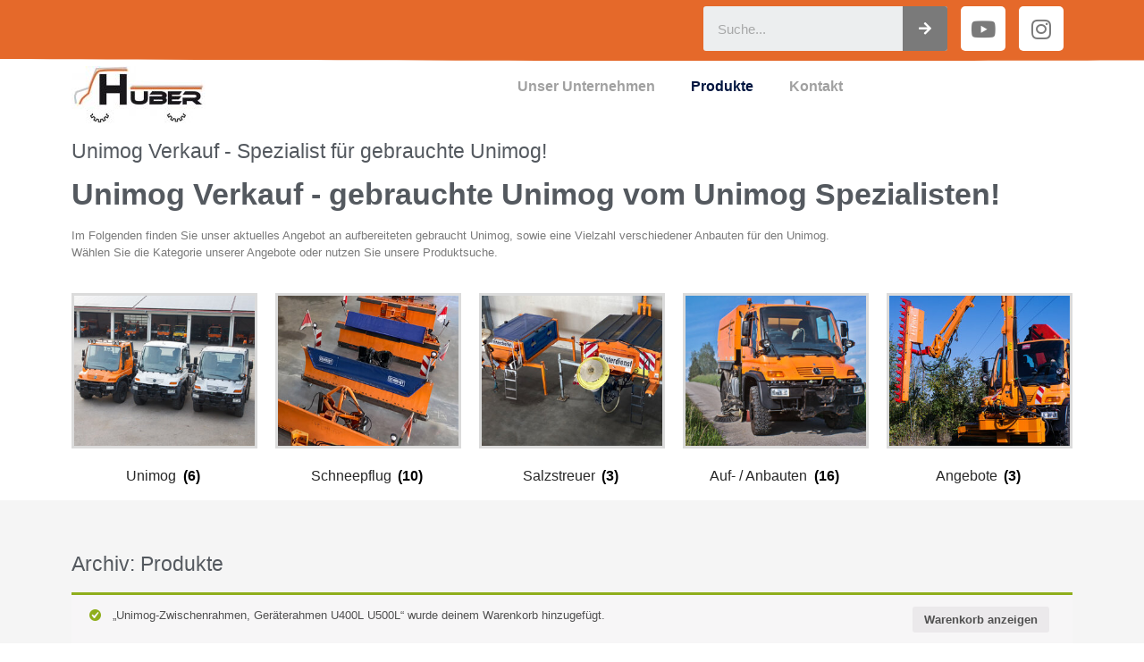

--- FILE ---
content_type: text/html; charset=UTF-8
request_url: https://www.unimog-huber.de/gebrauchte-unimog/?add-to-cart=7064&product-page=3
body_size: 26090
content:
<!DOCTYPE html>
<html lang="de">
<head>
	<meta charset="UTF-8">
	<meta name="viewport" content="width=device-width, initial-scale=1.0, viewport-fit=cover" />		
<!-- MapPress Easy Google Maps Version:2.54.6 (http://www.mappresspro.com/mappress) -->
<script type='text/javascript'>mapp = window.mapp || {}; mapp.data = [];</script>
    <script type="text/javascript">
        /* Google Analytics Opt-Out by WP-Buddy | https://wp-buddy.com/products/plugins/google-analytics-opt-out */
				        var gaoop_property = 'UA-749729-1';
        var gaoop_disable_str = 'ga-disable-' + gaoop_property;
		        if (document.cookie.indexOf(gaoop_disable_str + '=true') > -1) {
            window[gaoop_disable_str] = true;
        }

        function gaoop_analytics_optout() {
            document.cookie = gaoop_disable_str + '=true; expires=Thu, 31 Dec 2099 23:59:59 UTC; SameSite=Strict; path=/';
            window[gaoop_disable_str] = true;
			alert('Vielen Dank. Wir haben ein Cookie gesetzt damit Google Analytics bei Deinem nächsten Besuch keine Daten mehr sammeln kann.');        }
		    </script>
	
	<!-- This site is optimized with the Yoast SEO plugin v14.7 - https://yoast.com/wordpress/plugins/seo/ -->
	<title>Unimog Verkauf - Spezialist für gebrauchte Unimog! - Unimog Huber GbR</title>
	<meta name="description" content="Unimog Huber GbR = Ihr Spezialist für gebrauchte Unimog! Konfiguration der gebraucht Unimog Angebote mit Sonderausstattung Zapfwelle Kipper" />
	<meta name="robots" content="index, follow" />
	<meta name="googlebot" content="index, follow, max-snippet:-1, max-image-preview:large, max-video-preview:-1" />
	<meta name="bingbot" content="index, follow, max-snippet:-1, max-image-preview:large, max-video-preview:-1" />
	<link rel="canonical" href="https://www.unimog-huber.de/gebrauchte-unimog/" />
	<meta property="og:locale" content="de_DE" />
	<meta property="og:type" content="article" />
	<meta property="og:title" content="Unimog Verkauf - Spezialist für gebrauchte Unimog! - Unimog Huber GbR" />
	<meta property="og:description" content="Unimog Huber GbR = Ihr Spezialist für gebrauchte Unimog! Konfiguration der gebraucht Unimog Angebote mit Sonderausstattung Zapfwelle Kipper" />
	<meta property="og:url" content="https://www.unimog-huber.de/gebrauchte-unimog/" />
	<meta property="og:site_name" content="Unimog Huber GbR" />
	<meta property="article:publisher" content="https://www.facebook.com/pages/Unimog-Huber-GbR/142178339175853?ref=hl" />
	<meta property="article:modified_time" content="2021-05-18T16:16:13+00:00" />
	<script type="application/ld+json" class="yoast-schema-graph">{"@context":"https://schema.org","@graph":[{"@type":"Organization","@id":"https://www.unimog-huber.de/#organization","name":"Unimog Huber GbR","url":"https://www.unimog-huber.de/","sameAs":["https://www.facebook.com/pages/Unimog-Huber-GbR/142178339175853?ref=hl","https://de.linkedin.com/in/unimoghuber"],"logo":{"@type":"ImageObject","@id":"https://www.unimog-huber.de/#logo","inLanguage":"de","url":"https://www.unimog-huber.de/wp-content/uploads/2015/01/unimog-huber-logo-relaunch.jpg","width":350,"height":150,"caption":"Unimog Huber GbR"},"image":{"@id":"https://www.unimog-huber.de/#logo"}},{"@type":"WebSite","@id":"https://www.unimog-huber.de/#website","url":"https://www.unimog-huber.de/","name":"Unimog Huber GbR","description":"Gebraucht-Unimog Vertrieb","publisher":{"@id":"https://www.unimog-huber.de/#organization"},"potentialAction":[{"@type":"SearchAction","target":"https://www.unimog-huber.de/?s={search_term_string}","query-input":"required name=search_term_string"}],"inLanguage":"de"},{"@type":"WebPage","@id":"https://www.unimog-huber.de/gebrauchte-unimog/#webpage","url":"https://www.unimog-huber.de/gebrauchte-unimog/","name":"Unimog Verkauf - Spezialist f\u00fcr gebrauchte Unimog! - Unimog Huber GbR","isPartOf":{"@id":"https://www.unimog-huber.de/#website"},"datePublished":"2014-06-22T11:38:14+00:00","dateModified":"2021-05-18T16:16:13+00:00","description":"Unimog Huber GbR = Ihr Spezialist f\u00fcr gebrauchte Unimog! Konfiguration der gebraucht Unimog Angebote mit Sonderausstattung Zapfwelle Kipper","inLanguage":"de","potentialAction":[{"@type":"ReadAction","target":["https://www.unimog-huber.de/gebrauchte-unimog/"]}]}]}</script>
	<!-- / Yoast SEO plugin. -->


<link rel='dns-prefetch' href='//www.googletagmanager.com' />
<link rel='dns-prefetch' href='//s.w.org' />
<link rel="alternate" type="application/rss+xml" title="Unimog Huber GbR &raquo; Feed" href="https://www.unimog-huber.de/feed/" />
<link rel="alternate" type="application/rss+xml" title="Unimog Huber GbR &raquo; Kommentar-Feed" href="https://www.unimog-huber.de/comments/feed/" />
<link rel="preload" href="https://www.unimog-huber.de/wp-content/3ee37a37997bd96bb9d00f483423e8a9.js?ver=2ccc2f627c37ea15111c2e15187d2c21" as="script" />
<link rel="preload" href="https://www.unimog-huber.de/wp-content/44f3d7781be5e08a90e290e6c009042c.js?ver=dd98b3e48c301ec8707d65cf40c1a652" as="script" />
<link rel="preload" href="https://www.unimog-huber.de/wp-content/plugins/real-cookie-banner/public/lib/animate.css/animate.min.css?ver=4.1.1" as="style" />
<link rel="alternate" type="application/rss+xml" title="Unimog Huber GbR &raquo; Produkte Feed" href="https://www.unimog-huber.de/gebrauchte-unimog/feed/" />
<script type='text/javascript' defer src='https://www.unimog-huber.de/wp-content/3ee37a37997bd96bb9d00f483423e8a9.js?ver=2ccc2f627c37ea15111c2e15187d2c21' ></script>
<script type="application/json" data-skip-moving="true" data-no-defer nitro-exclude data-alt-type="application/ld+json" data-dont-merge id="a7524080c6f0fbcfc4e690fa86ec6294f1-js-extra">{"slug":"real-cookie-banner","textDomain":"real-cookie-banner","version":"3.13.3","restUrl":"https:\/\/www.unimog-huber.de\/wp-json\/real-cookie-banner\/v1\/","restNamespace":"real-cookie-banner\/v1","restPathObfuscateOffset":"90cc8ed587d24c03c7703d35ab756291","restRoot":"https:\/\/www.unimog-huber.de\/wp-json\/","restQuery":{"_v":"3.13.3","_locale":"user"},"restNonce":"21805046ef","restRecreateNonceEndpoint":"https:\/\/www.unimog-huber.de\/wp-admin\/admin-ajax.php?action=rest-nonce","publicUrl":"https:\/\/www.unimog-huber.de\/wp-content\/plugins\/real-cookie-banner\/public\/","chunkFolder":"dist","chunksLanguageFolder":"https:\/\/www.unimog-huber.de\/wp-content\/plugins\/real-cookie-banner\/languages","chunks":{"chunk-config-tab-blocker.lite.js":["de_DE-83d48f038e1cf6148175589160cda67e","de_DE-f3fcf9c7b6337a888377b3e3597480a5","de_DE-c334cb68401b6dd1377f2319e85b7217"],"chunk-config-tab-blocker.pro.js":["de_DE-ddf5ae983675e7b6eec2afc2d53654a2","de_DE-3a3b30d579f8ab341e490ceed0c58154","de_DE-4f76e19e02d79cbffe021f52eabc364f"],"chunk-config-tab-consent.lite.js":["de_DE-3823d7521a3fc2857511061e0d660408"],"chunk-config-tab-consent.pro.js":["de_DE-9cb9ecf8c1e8ce14036b5f3a5e19f098","de_DE-3a3b30d579f8ab341e490ceed0c58154","de_DE-d4b21727148c9f79fc0be49f47d3800f"],"chunk-config-tab-cookies.lite.js":["de_DE-1a51b37d0ef409906245c7ed80d76040","de_DE-f3fcf9c7b6337a888377b3e3597480a5","de_DE-c334cb68401b6dd1377f2319e85b7217"],"chunk-config-tab-cookies.pro.js":["de_DE-572ee75deed92e7a74abba4b86604687","de_DE-3a3b30d579f8ab341e490ceed0c58154","de_DE-4f76e19e02d79cbffe021f52eabc364f"],"chunk-config-tab-dashboard.lite.js":["de_DE-f843c51245ecd2b389746275b3da66b6"],"chunk-config-tab-dashboard.pro.js":["de_DE-ae5ae8f925f0409361cfe395645ac077"],"chunk-config-tab-import.lite.js":["de_DE-66df94240f04843e5a208823e466a850"],"chunk-config-tab-import.pro.js":["de_DE-e5fee6b51986d4ff7a051d6f6a7b076a"],"chunk-config-tab-licensing.lite.js":["de_DE-e01f803e4093b19d6787901b9591b5a6"],"chunk-config-tab-licensing.pro.js":["de_DE-4918ea9704f47c2055904e4104d4ffba"],"chunk-config-tab-scanner.lite.js":["de_DE-b10b39f1099ef599835c729334e38429"],"chunk-config-tab-scanner.pro.js":["de_DE-752a1502ab4f0bebfa2ad50c68ef571f"],"chunk-config-tab-settings.lite.js":["de_DE-37978e0b06b4eb18b16164a2d9c93a2c"],"chunk-config-tab-settings.pro.js":["de_DE-e59d3dcc762e276255c8989fbd1f80e3"],"chunk-config-tab-tcf.lite.js":["de_DE-4f658bdbf0aa370053460bc9e3cd1f69","de_DE-f3fcf9c7b6337a888377b3e3597480a5"],"chunk-config-tab-tcf.pro.js":["de_DE-e1e83d5b8a28f1f91f63b9de2a8b181a","de_DE-3a3b30d579f8ab341e490ceed0c58154","de_DE-d4b21727148c9f79fc0be49f47d3800f"]},"others":{"customizeValuesBanner":{"layout":{"type":"dialog","dialogMaxWidth":530,"dialogPosition":"middleCenter","dialogMargin":[0,0,0,0],"bannerPosition":"bottom","bannerMaxWidth":1024,"dialogBorderRadius":3,"borderRadius":5,"animationIn":"slideInUp","animationInDuration":500,"animationInOnlyMobile":true,"animationOut":"none","animationOutDuration":500,"animationOutOnlyMobile":true,"overlay":true,"overlayBg":"#000000","overlayBgAlpha":38,"overlayBlur":2},"decision":{"acceptAll":"button","acceptEssentials":"button","showCloseIcon":false,"acceptIndividual":"link","buttonOrder":"all,essential,save,individual","showGroups":false,"groupsFirstView":false,"saveButton":"always"},"design":{"bg":"#ffffff","textAlign":"center","linkTextDecoration":"underline","borderWidth":0,"borderColor":"#ffffff","fontSize":13,"fontColor":"#2b2b2b","fontInheritFamily":true,"fontFamily":"Arial, Helvetica, sans-serif","fontWeight":"normal","boxShadowEnabled":true,"boxShadowOffsetX":0,"boxShadowOffsetY":5,"boxShadowBlurRadius":13,"boxShadowSpreadRadius":0,"boxShadowColor":"#000000","boxShadowColorAlpha":20},"headerDesign":{"inheritBg":true,"bg":"#f4f4f4","inheritTextAlign":true,"textAlign":"center","padding":[17,20,15,20],"logo":"","logoRetina":"","logoMaxHeight":40,"logoPosition":"left","logoMargin":[5,15,5,15],"fontSize":20,"fontColor":"#2b2b2b","fontInheritFamily":true,"fontFamily":"Arial, Helvetica, sans-serif","fontWeight":"normal","borderWidth":1,"borderColor":"#efefef"},"bodyDesign":{"padding":[15,20,5,20],"descriptionInheritFontSize":true,"descriptionFontSize":13,"dottedGroupsInheritFontSize":true,"dottedGroupsFontSize":13,"dottedGroupsBulletColor":"#15779b","teachingsInheritTextAlign":true,"teachingsTextAlign":"center","teachingsSeparatorActive":true,"teachingsSeparatorWidth":50,"teachingsSeparatorHeight":1,"teachingsSeparatorColor":"#15779b","teachingsInheritFontSize":false,"teachingsFontSize":12,"teachingsInheritFontColor":false,"teachingsFontColor":"#7c7c7c","acceptAllOneRowLayout":false,"acceptAllPadding":[10,10,10,10],"acceptAllBg":"#15779b","acceptAllTextAlign":"center","acceptAllFontSize":18,"acceptAllFontColor":"#ffffff","acceptAllFontWeight":"normal","acceptAllBorderWidth":0,"acceptAllBorderColor":"#000000","acceptAllHoverBg":"#11607d","acceptAllHoverFontColor":"#ffffff","acceptAllHoverBorderColor":"#000000","acceptEssentialsUseAcceptAll":true,"acceptEssentialsButtonType":"","acceptEssentialsPadding":[10,10,10,10],"acceptEssentialsBg":"#efefef","acceptEssentialsTextAlign":"center","acceptEssentialsFontSize":18,"acceptEssentialsFontColor":"#0a0a0a","acceptEssentialsFontWeight":"normal","acceptEssentialsBorderWidth":0,"acceptEssentialsBorderColor":"#000000","acceptEssentialsHoverBg":"#e8e8e8","acceptEssentialsHoverFontColor":"#000000","acceptEssentialsHoverBorderColor":"#000000","acceptIndividualPadding":[5,5,5,5],"acceptIndividualBg":"#ffffff","acceptIndividualTextAlign":"center","acceptIndividualFontSize":15,"acceptIndividualFontColor":"#15779b","acceptIndividualFontWeight":"normal","acceptIndividualBorderWidth":0,"acceptIndividualBorderColor":"#000000","acceptIndividualHoverBg":"#ffffff","acceptIndividualHoverFontColor":"#11607d","acceptIndividualHoverBorderColor":"#000000"},"footerDesign":{"poweredByLink":true,"inheritBg":false,"bg":"#fcfcfc","inheritTextAlign":true,"textAlign":"center","padding":[10,20,15,20],"fontSize":14,"fontColor":"#7c7c7c","fontInheritFamily":true,"fontFamily":"Arial, Helvetica, sans-serif","fontWeight":"normal","hoverFontColor":"#2b2b2b","borderWidth":1,"borderColor":"#efefef","languageSwitcher":"flags"},"texts":{"headline":"Privatsph\u00e4re-Einstellungen","description":"Wir verwenden Cookies und \u00e4hnliche Technologien auf unserer Website und verarbeiten personenbezogene Daten von dir (z.B. IP-Adresse), um z.B. Inhalte und Anzeigen zu personalisieren, Medien von Drittanbietern einzubinden oder Zugriffe auf unsere Website zu analysieren. Die Datenverarbeitung kann auch erst in Folge gesetzter Cookies stattfinden. Wir teilen diese Daten mit Dritten, die wir in den Privatsph\u00e4re-Einstellungen benennen.<br \/><br \/>Die Datenverarbeitung kann mit deiner Einwilligung oder auf Basis eines berechtigten Interesses erfolgen, dem du in den Privatsph\u00e4re-Einstellungen widersprechen kannst. Du hast das Recht, nicht einzuwilligen und deine Einwilligung zu einem sp\u00e4teren Zeitpunkt zu \u00e4ndern oder zu widerrufen. Weitere Informationen zur Verwendung deiner Daten findest du in unserer {{privacyPolicy}}Datenschutzerkl\u00e4rung{{\/privacyPolicy}}.","acceptAll":"Alle akzeptieren","acceptEssentials":"Weiter ohne Einwilligung","acceptIndividual":"Privatsph\u00e4re-Einstellungen individuell festlegen","poweredBy":"0","dataProcessingInUnsafeCountries":"Einige Dienste verarbeiten personenbezogene Daten in unsicheren Drittl\u00e4ndern. Indem du in die Nutzung dieser Services einwilligst, erkl\u00e4rst du dich auch mit der Verarbeitung deiner Daten in diesen unsicheren Drittl\u00e4ndern gem\u00e4\u00df {{legalBasis}} einverstanden. Dies birgt das Risiko, dass deine Daten von Beh\u00f6rden zu Kontroll- und \u00dcberwachungszwecken verarbeitet werden, m\u00f6glicherweise ohne die M\u00f6glichkeit eines Rechtsbehelfs.","ageNoticeBanner":"Du bist unter {{minAge}} Jahre alt? Dann kannst du nicht in optionale Services einwilligen. Du kannst deine Eltern oder Erziehungsberechtigten bitten, mit dir in diese Services einzuwilligen.","ageNoticeBlocker":"Du bist unter {{minAge}} Jahre alt? Leider darfst du diesem Service nicht selbst zustimmen, um diese Inhalte zu sehen. Bitte deine Eltern oder Erziehungsberechtigten, dem Service mit dir zuzustimmen!","listServicesNotice":"Wenn du alle Services akzeptierst, erlaubst du, dass {{services}} geladen werden. Diese sind nach ihrem Zweck in Gruppen {{serviceGroups}} unterteilt (Zugeh\u00f6rigkeit durch hochgestellte Zahlen gekennzeichnet).","listServicesLegitimateInterestNotice":"Au\u00dferdem werden die {{services}} auf der Grundlage eines berechtigten Interesses geladen.","consentForwardingExternalHosts":"Deine Einwilligung gilt auch auf {{websites}}.","blockerHeadline":"{{name}} aufgrund von Privatsph\u00e4re-Einstellungen blockiert","blockerLinkShowMissing":"Zeige alle Services, denen du noch zustimmen musst","blockerLoadButton":"Erforderliche Services akzeptieren und Inhalte laden","blockerAcceptInfo":"Wenn du die blockierten Inhalte l\u00e4dst, werden deine Datenschutzeinstellungen angepasst. Inhalte aus diesem Service werden in Zukunft nicht mehr blockiert. Du hast das Recht, deine Entscheidung jederzeit zu widerrufen oder zu \u00e4ndern."},"individualLayout":{"inheritDialogMaxWidth":false,"dialogMaxWidth":970,"inheritBannerMaxWidth":true,"bannerMaxWidth":1980,"descriptionTextAlign":"left"},"group":{"checkboxBg":"#f0f0f0","checkboxBorderWidth":1,"checkboxBorderColor":"#d2d2d2","checkboxActiveColor":"#ffffff","checkboxActiveBg":"#15779b","checkboxActiveBorderColor":"#11607d","groupInheritBg":true,"groupBg":"#f4f4f4","groupPadding":[15,15,15,15],"groupSpacing":10,"groupBorderRadius":5,"groupBorderWidth":1,"groupBorderColor":"#f4f4f4","headlineFontSize":16,"headlineFontWeight":"normal","headlineFontColor":"#2b2b2b","descriptionFontSize":14,"descriptionFontColor":"#7c7c7c","linkColor":"#7c7c7c","linkHoverColor":"#2b2b2b"},"saveButton":{"useAcceptAll":true,"type":"button","padding":[10,10,10,10],"bg":"#efefef","textAlign":"center","fontSize":18,"fontColor":"#0a0a0a","fontWeight":"normal","borderWidth":0,"borderColor":"#000000","hoverBg":"#e8e8e8","hoverFontColor":"#000000","hoverBorderColor":"#000000"},"individualTexts":{"headline":"Individuelle Privatsph\u00e4re-Einstellungen","description":"Wir verwenden Cookies und \u00e4hnliche Technologien auf unserer Website und verarbeiten personenbezogene Daten von dir (z.B. IP-Adresse), um z.B. Inhalte und Anzeigen zu personalisieren, Medien von Drittanbietern einzubinden oder Zugriffe auf unsere Website zu analysieren. Die Datenverarbeitung kann auch erst in Folge gesetzter Cookies stattfinden. Wir teilen diese Daten mit Dritten, die wir in den Privatsph\u00e4re-Einstellungen benennen.<br \/><br \/>Die Datenverarbeitung kann mit deiner Einwilligung oder auf Basis eines berechtigten Interesses erfolgen, dem du in den Privatsph\u00e4re-Einstellungen widersprechen kannst. Du hast das Recht, nicht einzuwilligen und deine Einwilligung zu einem sp\u00e4teren Zeitpunkt zu \u00e4ndern oder zu widerrufen. Weitere Informationen zur Verwendung deiner Daten findest du in unserer {{privacyPolicy}}Datenschutzerkl\u00e4rung{{\/privacyPolicy}}.<br \/><br \/>Im Folgenden findest du eine \u00dcbersicht \u00fcber alle Services, die von dieser Website genutzt werden. Du kannst dir detaillierte Informationen zu jedem Service ansehen und ihm einzeln zustimmen oder von deinem Widerspruchsrecht Gebrauch machen.","save":"Individuelle Auswahlen speichern","showMore":"Service-Informationen anzeigen","hideMore":"Service-Informationen ausblenden","postamble":""},"mobile":{"enabled":true,"maxHeight":400,"hideHeader":false,"alignment":"bottom","scalePercent":90,"scalePercentVertical":-50},"customCss":{"css":"","antiAdBlocker":"y"}},"isPro":false,"showProHints":false,"proUrl":"https:\/\/devowl.io\/de\/go\/real-cookie-banner?source=rcb-lite","showLiteNotice":true,"languageSwitcher":[],"hasDynamicPreDecisions":false,"isLicensed":true,"isDevLicense":false,"multilingualSkipHTMLForTag":"","isCurrentlyInTranslationEditorPreview":false,"defaultLanguage":"","currentLanguage":"","activeLanguages":[],"context":"","userConsentCookieName":"real_cookie_banner-v:2_blog:1_path:9cc4c1c","revisionHash":"ac44e97ebc65bc3369c47b314f6b818a","iso3166OneAlpha2":{"AF":"Afghanistan","AL":"Albanien","DZ":"Algerien","AS":"Amerikanisch-Samoa","AD":"Andorra","AO":"Angola","AI":"Anguilla","AQ":"Antarktis","AG":"Antigua und Barbuda","AR":"Argentinien","AM":"Armenien","AW":"Aruba","AZ":"Aserbaidschan","AU":"Australien","BS":"Bahamas","BH":"Bahrain","BD":"Bangladesch","BB":"Barbados","BY":"Belarus","BE":"Belgien","BZ":"Belize","BJ":"Benin","BM":"Bermuda","BT":"Bhutan","BO":"Bolivien","BA":"Bosnien und Herzegowina","BW":"Botswana","BV":"Bouvetinsel","BR":"Brasilien","IO":"Britisches Territorium im Indischen Ozean","BN":"Brunei Darussalam","BG":"Bulgarien","BF":"Burkina Faso","BI":"Burundi","CL":"Chile","CN":"China","CK":"Cookinseln","CR":"Costa Rica","DE":"Deutschland","LA":"Die Laotische Demokratische Volksrepublik","DM":"Dominica","DO":"Dominikanische Republik","DJ":"Dschibuti","DK":"D\u00e4nemark","EC":"Ecuador","SV":"El Salvador","ER":"Eritrea","EE":"Estland","FK":"Falklandinseln (Malwinen)","FJ":"Fidschi","FI":"Finnland","FR":"Frankreich","GF":"Franz\u00f6sisch-Guayana","PF":"Franz\u00f6sisch-Polynesien","TF":"Franz\u00f6sische S\u00fcd- und Antarktisgebiete","FO":"F\u00e4r\u00f6er Inseln","FM":"F\u00f6derierte Staaten von Mikronesien","GA":"Gabun","GM":"Gambia","GE":"Georgien","GH":"Ghana","GI":"Gibraltar","GD":"Grenada","GR":"Griechenland","GL":"Gr\u00f6nland","GP":"Guadeloupe","GU":"Guam","GT":"Guatemala","GG":"Guernsey","GN":"Guinea","GW":"Guinea-Bissau","GY":"Guyana","HT":"Haiti","HM":"Heard und die McDonaldinseln","VA":"Heiliger Stuhl (Staat Vatikanstadt)","HN":"Honduras","HK":"Hong Kong","IN":"Indien","ID":"Indonesien","IQ":"Irak","IE":"Irland","IR":"Islamische Republik Iran","IS":"Island","IM":"Isle of Man","IL":"Israel","IT":"Italien","JM":"Jamaika","JP":"Japan","YE":"Jemen","JE":"Jersey","JO":"Jordanien","VG":"Jungferninseln, Britisch","VI":"Jungferninseln, U.S.","KY":"Kaimaninseln","KH":"Kambodscha","CM":"Kamerun","CA":"Kanada","CV":"Kap Verde","KZ":"Kasachstan","QA":"Katar","KE":"Kenia","KG":"Kirgisistan","KI":"Kiribati","UM":"Kleinere Inselbesitzungen der Vereinigten Staaten","CC":"Kokosinseln","CO":"Kolumbien","KM":"Komoren","CG":"Kongo","CD":"Kongo, Demokratische Republik","KR":"Korea","HR":"Kroatien","CU":"Kuba","KW":"Kuwait","LS":"Lesotho","LV":"Lettland","LB":"Libanon","LR":"Liberia","LY":"Libysch-Arabische Dschamahirija","LI":"Liechtenstein","LT":"Litauen","LU":"Luxemburg","MO":"Macao","MG":"Madagaskar","MW":"Malawi","MY":"Malaysia","MV":"Malediven","ML":"Mali","MT":"Malta","MA":"Marokko","MH":"Marshallinseln","MQ":"Martinique","MR":"Mauretanien","MU":"Mauritius","YT":"Mayotte","MK":"Mazedonien","MX":"Mexiko","MD":"Moldawien","MC":"Monaco","MN":"Mongolei","ME":"Montenegro","MS":"Montserrat","MZ":"Mosambik","MM":"Myanmar","NA":"Namibia","NR":"Nauru","NP":"Nepal","NC":"Neukaledonien","NZ":"Neuseeland","NI":"Nicaragua","NL":"Niederlande","AN":"Niederl\u00e4ndische Antillen","NE":"Niger","NG":"Nigeria","NU":"Niue","KP":"Nordkorea","NF":"Norfolkinsel","NO":"Norwegen","MP":"N\u00f6rdliche Marianen","OM":"Oman","PK":"Pakistan","PW":"Palau","PS":"Pal\u00e4stinensisches Gebiet, besetzt","PA":"Panama","PG":"Papua-Neuguinea","PY":"Paraguay","PE":"Peru","PH":"Philippinen","PN":"Pitcairn","PL":"Polen","PT":"Portugal","PR":"Puerto Rico","CI":"Republik C\u00f4te d'Ivoire","RW":"Ruanda","RO":"Rum\u00e4nien","RU":"Russische F\u00f6deration","RE":"R\u00e9union","BL":"Saint Barth\u00e9l\u00e9my","PM":"Saint Pierre und Miquelo","SB":"Salomonen","ZM":"Sambia","WS":"Samoa","SM":"San Marino","SH":"Sankt Helena","MF":"Sankt Martin","SA":"Saudi-Arabien","SE":"Schweden","CH":"Schweiz","SN":"Senegal","RS":"Serbien","SC":"Seychellen","SL":"Sierra Leone","ZW":"Simbabwe","SG":"Singapur","SK":"Slowakei","SI":"Slowenien","SO":"Somalia","ES":"Spanien","LK":"Sri Lanka","KN":"St. Kitts und Nevis","LC":"St. Lucia","VC":"St. Vincent und Grenadinen","SD":"Sudan","SR":"Surinam","SJ":"Svalbard und Jan Mayen","SZ":"Swasiland","SY":"Syrische Arabische Republik","ST":"S\u00e3o Tom\u00e9 und Pr\u00edncipe","ZA":"S\u00fcdafrika","GS":"S\u00fcdgeorgien und die S\u00fcdlichen Sandwichinseln","TJ":"Tadschikistan","TW":"Taiwan","TZ":"Tansania","TH":"Thailand","TL":"Timor-Leste","TG":"Togo","TK":"Tokelau","TO":"Tonga","TT":"Trinidad und Tobago","TD":"Tschad","CZ":"Tschechische Republik","TN":"Tunesien","TM":"Turkmenistan","TC":"Turks- und Caicosinseln","TV":"Tuvalu","TR":"T\u00fcrkei","UG":"Uganda","UA":"Ukraine","HU":"Ungarn","UY":"Uruguay","UZ":"Usbekistan","VU":"Vanuatu","VE":"Venezuela","AE":"Vereinigte Arabische Emirate","US":"Vereinigte Staaten","GB":"Vereinigtes K\u00f6nigreich","VN":"Vietnam","WF":"Wallis und Futuna","CX":"Weihnachtsinsel","EH":"Westsahara","CF":"Zentralafrikanische Republik","CY":"Zypern","EG":"\u00c4gypten","GQ":"\u00c4quatorialguinea","ET":"\u00c4thiopien","AX":"\u00c5land Inseln","AT":"\u00d6sterreich"},"isTcf":false,"isPreventPreDecision":false,"isAcceptAllForBots":true,"isRespectDoNotTrack":false,"isDataProcessingInUnsafeCountries":false,"dataProcessingInUnsafeCountriesSafeCountries":["GDPR","ADEQUACY"],"isAgeNotice":true,"ageNoticeAgeLimit":16,"isListServicesNotice":true,"setCookiesViaManager":"none","territorialLegalBasis":["gdpr-eprivacy"],"essentialGroup":"essenziell","groups":[{"id":146,"name":"Essenziell","slug":"essenziell","description":"Essenzielle Services sind f\u00fcr die grundlegende Funktionalit\u00e4t der Website erforderlich. Sie enthalten nur technisch notwendige Services. Diesen Services kann nicht widersprochen werden.","items":[{"id":10434,"name":"Elementor","purpose":"Elementor ist eine Software, mit der das Layout dieser Website erstellt wurde. Cookies werden daf\u00fcr eingesetzt, um die Anzahl der Seitenaufrufe und aktive Sitzungen des Nutzers zu speichern. Die erhobenen Daten werden nicht f\u00fcr Analysezwecke verwendet, sondern nur um sicherzustellen, dass z.B. bei mehreren aktiven Sitzungen ausgeblendete Elemente nicht wieder angezeigt werden.","providerContact":{"phone":"","email":"","link":""},"isProviderCurrentWebsite":true,"provider":"Unimog Huber GbR","uniqueName":"elementor","isEmbeddingOnlyExternalResources":false,"legalBasis":"consent","dataProcessingInCountries":[],"dataProcessingInCountriesSpecialTreatments":[],"technicalDefinitions":[{"type":"local","name":"elementor","host":"www.unimog-huber.de","durationUnit":"y","isSessionDuration":false,"duration":0},{"type":"session","name":"elementor","host":"www.unimog-huber.de","durationUnit":"y","isSessionDuration":false,"duration":0}],"codeDynamics":[],"providerPrivacyPolicyUrl":"https:\/\/www.unimog-huber.de\/datenschutzerklaerung\/","providerLegalNoticeUrl":"","tagManagerOptInEventName":"","tagManagerOptOutEventName":"","codeOptIn":"","executeCodeOptInWhenNoTagManagerConsentIsGiven":false,"codeOptOut":"","executeCodeOptOutWhenNoTagManagerConsentIsGiven":false,"deleteTechnicalDefinitionsAfterOptOut":false,"codeOnPageLoad":"","presetId":"elementor"},{"id":10433,"name":"Real Cookie Banner","purpose":"Real Cookie Banner bittet Website-Besucher um die Einwilligung zum Setzen von Cookies und zur Verarbeitung personenbezogener Daten. Dazu wird jedem Website-Besucher eine UUID (pseudonyme Identifikation des Nutzers) zugewiesen, die bis zum Ablauf des Cookies zur Speicherung der Einwilligung g\u00fcltig ist. Cookies werden dazu verwendet, um zu testen, ob Cookies gesetzt werden k\u00f6nnen, um Referenz auf die dokumentierte Einwilligung zu speichern, um zu speichern, in welche Services aus welchen Service-Gruppen der Besucher eingewilligt hat, und, falls Einwilligung nach dem Transparency & Consent Framework (TCF) eingeholt werden, um die Einwilligungen in TCF Partner, Zwecke, besondere Zwecke, Funktionen und besondere Funktionen zu speichern. Im Rahmen der Darlegungspflicht nach DSGVO wird die erhobene Einwilligung vollumf\u00e4nglich dokumentiert. Dazu z\u00e4hlt neben den Services und Service-Gruppen, in welche der Besucher eingewilligt hat, und falls Einwilligung nach dem TCF Standard eingeholt werden, in welche TCF Partner, Zwecke und Funktionen der Besucher eingewilligt hat, alle Einstellungen des Cookie Banners zum Zeitpunkt der Einwilligung als auch die technischen Umst\u00e4nde (z.B. Gr\u00f6\u00dfe des Sichtbereichs bei der Einwilligung) und die Nutzerinteraktionen (z.B. Klick auf Buttons), die zur Einwilligung gef\u00fchrt haben. Die Einwilligung wird pro Sprache einmal erhoben.","providerContact":{"phone":"","email":"","link":""},"isProviderCurrentWebsite":true,"provider":"Unimog Huber GbR","uniqueName":"real-cookie-banner","isEmbeddingOnlyExternalResources":false,"legalBasis":"legal-requirement","dataProcessingInCountries":[],"dataProcessingInCountriesSpecialTreatments":[],"technicalDefinitions":[{"type":"http","name":"real_cookie_banner*","host":".unimog-huber.de","duration":365,"durationUnit":"d","isSessionDuration":false},{"type":"http","name":"real_cookie_banner*-tcf","host":".unimog-huber.de","duration":365,"durationUnit":"d","isSessionDuration":false},{"type":"http","name":"real_cookie_banner-test","host":".unimog-huber.de","duration":365,"durationUnit":"d","isSessionDuration":false}],"codeDynamics":[],"providerPrivacyPolicyUrl":"https:\/\/www.unimog-huber.de\/datenschutzerklaerung\/","providerLegalNoticeUrl":"","tagManagerOptInEventName":"","tagManagerOptOutEventName":"","codeOptIn":"","executeCodeOptInWhenNoTagManagerConsentIsGiven":false,"codeOptOut":"","executeCodeOptOutWhenNoTagManagerConsentIsGiven":false,"deleteTechnicalDefinitionsAfterOptOut":false,"codeOnPageLoad":"","presetId":"real-cookie-banner"}]},{"id":147,"name":"Funktional","slug":"funktional","description":"Funktionale Services sind notwendig, um \u00fcber die wesentliche Funktionalit\u00e4t der Website hinausgehende Features wie h\u00fcbschere Schriftarten, Videowiedergabe oder interaktive Web 2.0-Features bereitzustellen. Inhalte von z.B. Video- und Social Media-Plattformen sind standardm\u00e4\u00dfig gesperrt und k\u00f6nnen zugestimmt werden. Wenn dem Service zugestimmt wird, werden diese Inhalte automatisch ohne weitere manuelle Einwilligung geladen.","items":[{"id":10439,"name":"Kommentare","purpose":"WordPress als Content Management System bietet die M\u00f6glichkeit, Kommentare unter Blog-Beitr\u00e4gen und \u00e4hnlichen Inhalten zu schreiben. Das Cookie speichert den Namen, die E-Mail-Adresse und die Website eines Kommentators, um sie wieder anzuzeigen, wenn der Kommentator einen weiteren Kommentar auf dieser Website schreiben m\u00f6chte.","providerContact":{"phone":"","email":"","link":""},"isProviderCurrentWebsite":true,"provider":"Unimog Huber GbR","uniqueName":"wordpress-comments","isEmbeddingOnlyExternalResources":false,"legalBasis":"consent","dataProcessingInCountries":[],"dataProcessingInCountriesSpecialTreatments":[],"technicalDefinitions":[{"type":"http","name":"comment_author_*","host":"unimog-huber.de","duration":1,"durationUnit":"y","isSessionDuration":false},{"type":"http","name":"comment_author_email_*","host":"unimog-huber.de","duration":1,"durationUnit":"y","isSessionDuration":false},{"type":"http","name":"comment_author_url_*","host":"unimog-huber.de","duration":1,"durationUnit":"y","isSessionDuration":false}],"codeDynamics":[],"providerPrivacyPolicyUrl":"https:\/\/www.unimog-huber.de\/datenschutzerklaerung\/","providerLegalNoticeUrl":"","tagManagerOptInEventName":"","tagManagerOptOutEventName":"","codeOptIn":"base64-encoded:[base64]","executeCodeOptInWhenNoTagManagerConsentIsGiven":false,"codeOptOut":"","executeCodeOptOutWhenNoTagManagerConsentIsGiven":false,"deleteTechnicalDefinitionsAfterOptOut":false,"codeOnPageLoad":"","presetId":"wordpress-comments"},{"id":10437,"name":"Emojis","purpose":"WordPress Emoji ist ein Emoji-Set, das von wordpress.org geladen wird. Es werden keine Cookies im technischen Sinne auf dem Client des Nutzers gesetzt, jedoch werden technische und personenbezogene Daten wie die IP-Adresse vom Client an den Server des Dienstanbieters \u00fcbertragen, um die Nutzung des Dienstes zu erm\u00f6glichen.","providerContact":{"phone":"","email":"","link":""},"isProviderCurrentWebsite":false,"provider":"WordPress.org","uniqueName":"wordpress-emojis","isEmbeddingOnlyExternalResources":true,"legalBasis":"consent","dataProcessingInCountries":["US"],"dataProcessingInCountriesSpecialTreatments":[],"technicalDefinitions":[{"type":"http","name":"","host":"","durationUnit":"y","isSessionDuration":false,"purpose":"","duration":0}],"codeDynamics":[],"providerPrivacyPolicyUrl":"https:\/\/de.wordpress.org\/about\/privacy\/","providerLegalNoticeUrl":"","tagManagerOptInEventName":"","tagManagerOptOutEventName":"","codeOptIn":"","executeCodeOptInWhenNoTagManagerConsentIsGiven":false,"codeOptOut":"","executeCodeOptOutWhenNoTagManagerConsentIsGiven":false,"deleteTechnicalDefinitionsAfterOptOut":false,"codeOnPageLoad":"","presetId":"wordpress-emojis"},{"id":10435,"name":"Google Fonts","purpose":"Google Fonts ist ein Dienst, der Schriften, die nicht auf dem Client-Ger\u00e4t des Nutzers installiert sind, herunterl\u00e4dt und in die Website einbettet. Auf dem Client-Ger\u00e4t des Nutzers werden keine Cookies im technischen Sinne gesetzt, aber es werden technische und pers\u00f6nliche Daten wie z.B. die IP-Adresse vom Client an den Server des Dienstanbieters \u00fcbertragen, um die Nutzung des Dienstes zu erm\u00f6glichen.","providerContact":{"phone":"","email":"","link":""},"isProviderCurrentWebsite":false,"provider":"Google Ireland Limited","uniqueName":"google-fonts","isEmbeddingOnlyExternalResources":true,"legalBasis":"consent","dataProcessingInCountries":["US"],"dataProcessingInCountriesSpecialTreatments":[],"technicalDefinitions":[{"type":"http","name":"","host":"","durationUnit":"y","isSessionDuration":false,"purpose":"","duration":0}],"codeDynamics":[],"providerPrivacyPolicyUrl":"https:\/\/policies.google.com\/privacy","providerLegalNoticeUrl":"","tagManagerOptInEventName":"","tagManagerOptOutEventName":"","codeOptIn":"","executeCodeOptInWhenNoTagManagerConsentIsGiven":false,"codeOptOut":"","executeCodeOptOutWhenNoTagManagerConsentIsGiven":false,"deleteTechnicalDefinitionsAfterOptOut":false,"codeOnPageLoad":"base64-encoded:[base64]","presetId":"google-fonts"}]}],"bannerLinks":[{"id":10915,"label":"Datenschutzerkl\u00e4rung","pageType":"privacyPolicy","url":"https:\/\/www.unimog-huber.de\/datenschutzerklaerung\/","hideCookieBanner":true,"isTargetBlank":true},{"id":10916,"label":"Impressum","pageType":"legalNotice","url":"https:\/\/www.unimog-huber.de\/impressum\/","hideCookieBanner":true,"isTargetBlank":true}],"websiteOperator":{"address":"Unimog Huber GbR","country":"","contactEmail":"base64-encoded:aHViZXJ1bmltb2dAZ29vZ2xlbWFpbC5jb20=","contactPhone":"","contactFormUrl":"https:\/\/www.unimog-huber.de\/produkt\/unimog-kipperpritsche-u1650\/"},"blocker":[{"id":10438,"name":"WordPress Emojis","description":"","rules":["*s.w.org\/images\/core\/emoji*","window._wpemojiSettings","link[href=\"\/\/s.w.org\"]"],"criteria":"services","tcfVendors":[],"services":[10437],"isVisual":false,"visualType":"default","visualMediaThumbnail":"0","visualContentType":"","isVisualDarkMode":false,"visualBlur":0,"visualDownloadThumbnail":false,"visualHeroButtonText":"","shouldForceToShowVisual":false,"presetId":"wordpress-emojis"},{"id":10436,"name":"Google Fonts","description":"","rules":["*fonts.googleapis.com*","*ajax.googleapis.com\/ajax\/libs\/webfont\/*\/webfont.js*","*fonts.gstatic.com*","*WebFont.load*google*","WebFontConfig*google*"],"criteria":"services","tcfVendors":[],"services":[10435],"isVisual":false,"visualType":"default","visualMediaThumbnail":"0","visualContentType":"","isVisualDarkMode":false,"visualBlur":0,"visualDownloadThumbnail":false,"visualHeroButtonText":"","shouldForceToShowVisual":false,"presetId":"google-fonts"}],"setVisualParentIfClassOfParent":{"et_pb_video_box":1,"ast-oembed-container":1,"wpb_video_wrapper":1},"dependantVisibilityContainers":["[role=\"tabpanel\"]",".eael-tab-content-item",".wpcs_content_inner",".op3-contenttoggleitem-content",".pum-overlay","[data-elementor-type=\"popup\"]",".wp-block-ub-content-toggle-accordion-content-wrap",".w-popup-wrap",".oxy-lightbox_inner[data-inner-content=true]",".oxy-pro-accordion_body",".oxy-tab-content",".kt-accordion-panel",".vc_tta-panel-body",".mfp-hide"],"bannerDesignVersion":6,"bannerI18n":{"appropriateSafeguard":"Geeignete Garantien","standardContractualClauses":"Standardvertragsklauseln","legalBasis":"Verwendung auf gesetzlicher Grundlage von","territorialLegalBasisArticles":{"gdpr-eprivacy":{"dataProcessingInUnsafeCountries":"Art. 49 Abs. 1 lit. a DSGVO"},"dsg-switzerland":{"dataProcessingInUnsafeCountries":"Art. 17 Abs. 1 lit. a DSG (Schweiz)"}},"legitimateInterest":"Berechtigtes Interesse","legalRequirement":"Erf\u00fcllung einer rechtlichen Verpflichtung","consent":"Einwilligung","crawlerLinkAlert":"Wir haben erkannt, dass du ein Crawler\/Bot bist. Nur nat\u00fcrliche Personen d\u00fcrfen in Cookies und die Verarbeitung von personenbezogenen Daten einwilligen. Daher hat der Link f\u00fcr dich keine Funktion.","technicalCookieDefinition":"Technische Cookie-Definition","usesCookies":"Verwendete Cookies","cookieRefresh":"Cookie-Erneuerung","usesNonCookieAccess":"Verwendet Cookie-\u00e4hnliche Informationen (LocalStorage, SessionStorage, IndexDB, etc.)","host":"Host","duration":"Dauer","noExpiration":"Kein Ablauf","type":"Typ","purpose":"Zweck","headerTitlePrivacyPolicyHistory":"Privatsph\u00e4re-Einstellungen: Historie","skipToConsentChoices":"Zu Einwilligungsoptionen springen","historyLabel":"Einwilligungen anzeigen vom","historySelectNone":"Noch nicht eingewilligt","provider":"Anbieter","providerContactPhone":"Telefon","providerContactEmail":"E-Mail","providerContactLink":"Kontaktformular","providerPrivacyPolicyUrl":"Datenschutzerkl\u00e4rung","providerLegalNoticeUrl":"Impressum","dataProcessingInUnsafeCountries":"Datenverarbeitung in unsicheren Drittl\u00e4ndern","ePrivacyUSA":"US-Datenverarbeitung","durationUnit":{"s":"Sekunde(n)","m":"Minute(n)","h":"Stunde(n)","d":"Tag(e)","mo":"Monat(e)","y":"Jahr(e)","n1":{"s":"Sekunde","m":"Minute","h":"Stunde","d":"Tag","mo":"Monat","y":"Jahr"},"nx":{"s":"Sekunden","m":"Minuten","h":"Stunden","d":"Tage","mo":"Monate","y":"Jahre"}},"close":"Schlie\u00dfen","closeWithoutSaving":"Schlie\u00dfen ohne Speichern","yes":"Ja","no":"Nein","unknown":"Unbekannt","none":"Nichts","noLicense":"Keine Lizenz aktiviert - kein Produktionseinsatz!","devLicense":"Produktlizenz nicht f\u00fcr den Produktionseinsatz!","devLicenseLearnMore":"Mehr erfahren","devLicenseLink":"https:\/\/devowl.io\/de\/wissensdatenbank\/lizenz-installations-typ\/","andSeparator":" und "},"pageRequestUuid4":"a0db0c7df-e8c6-4e1c-9323-fe1a9588db05","pageByIdUrl":"https:\/\/www.unimog-huber.de?page_id","pluginUrl":"https:\/\/devowl.io\/wordpress-real-cookie-banner\/"}}</script>
<script data-skip-moving="true" data-no-defer nitro-exclude data-alt-type="application/ld+json" data-dont-merge id="a7524080c6f0fbcfc4e690fa86ec6294f2-js-extra">var realCookieBanner = /* document.write */ JSON.parse(document.getElementById("a7524080c6f0fbcfc4e690fa86ec6294f1-js-extra").innerHTML, function (a,b){return-1<["codeOptIn","codeOptOut","codeOnPageLoad","contactEmail"].indexOf(a)&&"string"==typeof b&&b.startsWith("base64-encoded:")?window.atob(b.substr(15)):b});</script><script type='text/javascript' id='real-cookie-banner-banner-js-before'>
((a,b)=>{a[b]||(a[b]={unblockSync:()=>undefined},["consentSync"].forEach(c=>a[b][c]=()=>({cookie:null,consentGiven:!1,cookieOptIn:!0})),["consent","consentAll","unblock"].forEach(c=>a[b][c]=(...d)=>new Promise(e=>a.addEventListener(b,()=>{a[b][c](...d).then(e)},{once:!0}))))})(window,"consentApi");
</script>
<script type='text/javascript' defer src='https://www.unimog-huber.de/wp-content/44f3d7781be5e08a90e290e6c009042c.js?ver=dd98b3e48c301ec8707d65cf40c1a652' ></script>
<link rel='stylesheet' id='animate-css-css'  href='https://www.unimog-huber.de/wp-content/plugins/real-cookie-banner/public/lib/animate.css/animate.min.css?ver=4.1.1' type='text/css' media='all' />
		<script consent-required="10437" consent-by="services" consent-id="10438" consent-original-type-_="text/javascript" type="application/consent" consent-inline="
			window._wpemojiSettings = {&quot;baseUrl&quot;:&quot;https:\/\/s.w.org\/images\/core\/emoji\/13.0.0\/72x72\/&quot;,&quot;ext&quot;:&quot;.png&quot;,&quot;svgUrl&quot;:&quot;https:\/\/s.w.org\/images\/core\/emoji\/13.0.0\/svg\/&quot;,&quot;svgExt&quot;:&quot;.svg&quot;,&quot;source&quot;:{&quot;concatemoji&quot;:&quot;https:\/\/www.unimog-huber.de\/wp-includes\/js\/wp-emoji-release.min.js?ver=5.5.17&quot;}};
			!function(e,a,t){var n,r,o,i=a.createElement(&quot;canvas&quot;),p=i.getContext&amp;&amp;i.getContext(&quot;2d&quot;);function s(e,t){var a=String.fromCharCode;p.clearRect(0,0,i.width,i.height),p.fillText(a.apply(this,e),0,0);e=i.toDataURL();return p.clearRect(0,0,i.width,i.height),p.fillText(a.apply(this,t),0,0),e===i.toDataURL()}function c(e){var t=a.createElement(&quot;script&quot;);t.src=e,t.defer=t.type=&quot;text/javascript&quot;,a.getElementsByTagName(&quot;head&quot;)[0].appendChild(t)}for(o=Array(&quot;flag&quot;,&quot;emoji&quot;),t.supports={everything:!0,everythingExceptFlag:!0},r=0;r&lt;o.length;r++)t.supports[o[r]]=function(e){if(!p||!p.fillText)return!1;switch(p.textBaseline=&quot;top&quot;,p.font=&quot;600 32px Arial&quot;,e){case&quot;flag&quot;:return s([127987,65039,8205,9895,65039],[127987,65039,8203,9895,65039])?!1:!s([55356,56826,55356,56819],[55356,56826,8203,55356,56819])&amp;&amp;!s([55356,57332,56128,56423,56128,56418,56128,56421,56128,56430,56128,56423,56128,56447],[55356,57332,8203,56128,56423,8203,56128,56418,8203,56128,56421,8203,56128,56430,8203,56128,56423,8203,56128,56447]);case&quot;emoji&quot;:return!s([55357,56424,8205,55356,57212],[55357,56424,8203,55356,57212])}return!1}(o[r]),t.supports.everything=t.supports.everything&amp;&amp;t.supports[o[r]],&quot;flag&quot;!==o[r]&amp;&amp;(t.supports.everythingExceptFlag=t.supports.everythingExceptFlag&amp;&amp;t.supports[o[r]]);t.supports.everythingExceptFlag=t.supports.everythingExceptFlag&amp;&amp;!t.supports.flag,t.DOMReady=!1,t.readyCallback=function(){t.DOMReady=!0},t.supports.everything||(n=function(){t.readyCallback()},a.addEventListener?(a.addEventListener(&quot;DOMContentLoaded&quot;,n,!1),e.addEventListener(&quot;load&quot;,n,!1)):(e.attachEvent(&quot;onload&quot;,n),a.attachEvent(&quot;onreadystatechange&quot;,function(){&quot;complete&quot;===a.readyState&amp;&amp;t.readyCallback()})),(n=t.source||{}).concatemoji?c(n.concatemoji):n.wpemoji&amp;&amp;n.twemoji&amp;&amp;(c(n.twemoji),c(n.wpemoji)))}(window,document,window._wpemojiSettings);
		"></script>
		<style type="text/css">
img.wp-smiley,
img.emoji {
	display: inline !important;
	border: none !important;
	box-shadow: none !important;
	height: 1em !important;
	width: 1em !important;
	margin: 0 .07em !important;
	vertical-align: -0.1em !important;
	background: none !important;
	padding: 0 !important;
}
</style>
	<link rel='stylesheet' id='wp-block-library-css'  href='https://www.unimog-huber.de/wp-includes/css/dist/block-library/style.min.css?ver=5.5.17' type='text/css' media='all' />
<link rel='stylesheet' id='wc-block-vendors-style-css'  href='https://www.unimog-huber.de/wp-content/plugins/woocommerce/packages/woocommerce-blocks/build/vendors-style.css?ver=2.7.3' type='text/css' media='all' />
<link rel='stylesheet' id='wc-block-style-css'  href='https://www.unimog-huber.de/wp-content/plugins/woocommerce/packages/woocommerce-blocks/build/style.css?ver=2.7.3' type='text/css' media='all' />
<link rel='stylesheet' id='contact-form-7-css'  href='https://www.unimog-huber.de/wp-content/plugins/contact-form-7/includes/css/styles.css?ver=5.2.1' type='text/css' media='all' />
<link rel='stylesheet' id='mappress-css'  href='https://www.unimog-huber.de/wp-content/plugins/mappress-google-maps-for-wordpress/css/mappress.css?ver=2.54.6' type='text/css' media='all' />
<link rel='stylesheet' id='woocommerce-layout-css'  href='https://www.unimog-huber.de/wp-content/plugins/woocommerce/assets/css/woocommerce-layout.css?ver=4.3.3' type='text/css' media='all' />
<link rel='stylesheet' id='woocommerce-smallscreen-css'  href='https://www.unimog-huber.de/wp-content/plugins/woocommerce/assets/css/woocommerce-smallscreen.css?ver=4.3.3' type='text/css' media='only screen and (max-width: 768px)' />
<link rel='stylesheet' id='woocommerce-general-css'  href='https://www.unimog-huber.de/wp-content/plugins/woocommerce/assets/css/woocommerce.css?ver=4.3.3' type='text/css' media='all' />
<style id='woocommerce-inline-inline-css' type='text/css'>
.woocommerce form .form-row .required { visibility: visible; }
</style>
<link rel='stylesheet' id='parent-style-css'  href='https://www.unimog-huber.de/wp-content/themes/understrap/style.css?ver=5.5.17' type='text/css' media='all' />
<link rel='stylesheet' id='child-theme-css-css'  href='https://www.unimog-huber.de/wp-content/themes/understrap-child/style.css?ver=5.5.17' type='text/css' media='all' />
<link rel='stylesheet' id='understrap-styles-css'  href='https://www.unimog-huber.de/wp-content/themes/understrap/css/theme.min.css?ver=1.0.0.1596101987' type='text/css' media='all' />
<link rel='stylesheet' id='elementor-icons-css'  href='https://www.unimog-huber.de/wp-content/plugins/elementor/assets/lib/eicons/css/elementor-icons.min.css?ver=5.15.0' type='text/css' media='all' />
<link rel='stylesheet' id='elementor-frontend-legacy-css'  href='https://www.unimog-huber.de/wp-content/plugins/elementor/assets/css/frontend-legacy.min.css?ver=3.6.6' type='text/css' media='all' />
<link rel='stylesheet' id='elementor-frontend-css'  href='https://www.unimog-huber.de/wp-content/plugins/elementor/assets/css/frontend.min.css?ver=3.6.6' type='text/css' media='all' />
<link rel='stylesheet' id='elementor-post-8583-css'  href='https://www.unimog-huber.de/wp-content/uploads/elementor/css/post-8583.css?ver=1654708139' type='text/css' media='all' />
<link rel='stylesheet' id='elementor-pro-css'  href='https://www.unimog-huber.de/wp-content/plugins/elementor-pro/assets/css/frontend.min.css?ver=3.7.1' type='text/css' media='all' />
<link rel='stylesheet' id='elementor-global-css'  href='https://www.unimog-huber.de/wp-content/uploads/elementor/css/global.css?ver=1654708139' type='text/css' media='all' />
<link rel='stylesheet' id='elementor-post-8602-css'  href='https://www.unimog-huber.de/wp-content/uploads/elementor/css/post-8602.css?ver=1718117065' type='text/css' media='all' />
<link rel='stylesheet' id='elementor-post-8614-css'  href='https://www.unimog-huber.de/wp-content/uploads/elementor/css/post-8614.css?ver=1718117205' type='text/css' media='all' />
<link rel='stylesheet' id='elementor-post-8890-css'  href='https://www.unimog-huber.de/wp-content/uploads/elementor/css/post-8890.css?ver=1654709109' type='text/css' media='all' />
<link rel='stylesheet' id='cool-social-icons-font-css'  href='https://www.unimog-huber.de/wp-content/plugins/cool-social-icons-widget/css/style.css?ver=1.0.5' type='text/css' media='all' />
<link rel="stylesheet" id="google-fonts-1-css" type="text/css" media="all" consent-original-href-_="https://fonts.googleapis.com/css?family=Roboto%3A100%2C100italic%2C200%2C200italic%2C300%2C300italic%2C400%2C400italic%2C500%2C500italic%2C600%2C600italic%2C700%2C700italic%2C800%2C800italic%2C900%2C900italic%7CRoboto+Slab%3A100%2C100italic%2C200%2C200italic%2C300%2C300italic%2C400%2C400italic%2C500%2C500italic%2C600%2C600italic%2C700%2C700italic%2C800%2C800italic%2C900%2C900italic%7CNunito+Sans%3A100%2C100italic%2C200%2C200italic%2C300%2C300italic%2C400%2C400italic%2C500%2C500italic%2C600%2C600italic%2C700%2C700italic%2C800%2C800italic%2C900%2C900italic%7COpen+Sans%3A100%2C100italic%2C200%2C200italic%2C300%2C300italic%2C400%2C400italic%2C500%2C500italic%2C600%2C600italic%2C700%2C700italic%2C800%2C800italic%2C900%2C900italic%7CYantramanav%3A100%2C100italic%2C200%2C200italic%2C300%2C300italic%2C400%2C400italic%2C500%2C500italic%2C600%2C600italic%2C700%2C700italic%2C800%2C800italic%2C900%2C900italic%7CRoboto+Condensed%3A100%2C100italic%2C200%2C200italic%2C300%2C300italic%2C400%2C400italic%2C500%2C500italic%2C600%2C600italic%2C700%2C700italic%2C800%2C800italic%2C900%2C900italic%7CLato%3A100%2C100italic%2C200%2C200italic%2C300%2C300italic%2C400%2C400italic%2C500%2C500italic%2C600%2C600italic%2C700%2C700italic%2C800%2C800italic%2C900%2C900italic%7CArchivo+Narrow%3A100%2C100italic%2C200%2C200italic%2C300%2C300italic%2C400%2C400italic%2C500%2C500italic%2C600%2C600italic%2C700%2C700italic%2C800%2C800italic%2C900%2C900italic&amp;display=auto&amp;ver=5.5.17" consent-required="10435" consent-by="services" consent-id="10436"/>
<link rel='stylesheet' id='elementor-icons-shared-0-css'  href='https://www.unimog-huber.de/wp-content/plugins/elementor/assets/lib/font-awesome/css/fontawesome.min.css?ver=5.15.3' type='text/css' media='all' />
<link rel='stylesheet' id='elementor-icons-fa-brands-css'  href='https://www.unimog-huber.de/wp-content/plugins/elementor/assets/lib/font-awesome/css/brands.min.css?ver=5.15.3' type='text/css' media='all' />
<link rel='stylesheet' id='elementor-icons-fa-solid-css'  href='https://www.unimog-huber.de/wp-content/plugins/elementor/assets/lib/font-awesome/css/solid.min.css?ver=5.15.3' type='text/css' media='all' />
<script type='text/javascript' src='https://www.unimog-huber.de/wp-includes/js/jquery/jquery.js?ver=1.12.4-wp' id='jquery-core-js'></script>
<script type='text/javascript' src='https://www.googletagmanager.com/gtag/js?id=UA-749729-1' id='google_gtagjs-js'></script>
<script type='text/javascript' id='google_gtagjs-js-after'>
window.dataLayer = window.dataLayer || [];function gtag(){dataLayer.push(arguments);}
gtag('js', new Date());
gtag('set', 'developer_id.dZTNiMT', true);
gtag('config', 'UA-749729-1', {"anonymize_ip":true} );
</script>
<link rel="https://api.w.org/" href="https://www.unimog-huber.de/wp-json/" /><link rel="EditURI" type="application/rsd+xml" title="RSD" href="https://www.unimog-huber.de/xmlrpc.php?rsd" />
<link rel="wlwmanifest" type="application/wlwmanifest+xml" href="https://www.unimog-huber.de/wp-includes/wlwmanifest.xml" /> 
<meta name="generator" content="WordPress 5.5.17" />
<meta name="generator" content="WooCommerce 4.3.3" />
<style type="text/css">/** Google Analytics Opt Out Custom CSS **/.gaoop {color: #ffffff; line-height: 2; position: fixed; bottom: 0; left: 0; width: 100%; -webkit-box-shadow: 0 4px 15px rgba(0, 0, 0, 0.4); -moz-box-shadow: 0 4px 15px rgba(0, 0, 0, 0.4); box-shadow: 0 4px 15px rgba(0, 0, 0, 0.4); background-color: #0E90D2; padding: 1rem; margin: 0; display: flex; align-items: center; justify-content: space-between; } .gaoop-hidden {display: none; } .gaoop-checkbox:checked + .gaoop {width: auto; right: 0; left: auto; opacity: 0.5; ms-filter: "progid:DXImageTransform.Microsoft.Alpha(Opacity=50)"; filter: alpha(opacity=50); -moz-opacity: 0.5; -khtml-opacity: 0.5; } .gaoop-checkbox:checked + .gaoop .gaoop-close-icon {display: none; } .gaoop-checkbox:checked + .gaoop .gaoop-opt-out-content {display: none; } input.gaoop-checkbox {display: none; } .gaoop a {color: #67C2F0; text-decoration: none; } .gaoop a:hover {color: #ffffff; text-decoration: underline; } .gaoop-info-icon {margin: 0; padding: 0; cursor: pointer; } .gaoop svg {position: relative; margin: 0; padding: 0; width: auto; height: 25px; } .gaoop-close-icon {cursor: pointer; position: relative; opacity: 0.5; ms-filter: "progid:DXImageTransform.Microsoft.Alpha(Opacity=50)"; filter: alpha(opacity=50); -moz-opacity: 0.5; -khtml-opacity: 0.5; margin: 0; padding: 0; text-align: center; vertical-align: top; display: inline-block; } .gaoop-close-icon:hover {z-index: 1; opacity: 1; ms-filter: "progid:DXImageTransform.Microsoft.Alpha(Opacity=100)"; filter: alpha(opacity=100); -moz-opacity: 1; -khtml-opacity: 1; } .gaoop_closed .gaoop-opt-out-link, .gaoop_closed .gaoop-close-icon {display: none; } .gaoop_closed:hover {opacity: 1; ms-filter: "progid:DXImageTransform.Microsoft.Alpha(Opacity=100)"; filter: alpha(opacity=100); -moz-opacity: 1; -khtml-opacity: 1; } .gaoop_closed .gaoop-opt-out-content {display: none; } .gaoop_closed .gaoop-info-icon {width: 100%; } .gaoop-opt-out-content {display: inline-block; vertical-align: top; } </style><meta name="generator" content="Site Kit by Google 1.16.0" /><meta name="mobile-web-app-capable" content="yes">
<meta name="apple-mobile-web-app-capable" content="yes">
<meta name="apple-mobile-web-app-title" content="Unimog Huber GbR - Gebraucht-Unimog Vertrieb">
	<noscript><style>.woocommerce-product-gallery{ opacity: 1 !important; }</style></noscript>
	<script consent-skip-blocker="1" data-skip-lazy-load="js-extra" >
(function () {
  // Web Font Loader compatibility (https://github.com/typekit/webfontloader)
  var modules = {
    typekit: "https://use.typekit.net",
    google: "https://fonts.googleapis.com/"
  };

  var load = function (config) {
    setTimeout(function () {
      var a = window.consentApi;

      // Only when blocker is active
      if (a) {
        // Iterate all modules and handle in a single `WebFont.load`
        Object.keys(modules).forEach(function (module) {
          var newConfigWithoutOtherModules = JSON.parse(
            JSON.stringify(config)
          );
          Object.keys(modules).forEach(function (toRemove) {
            if (toRemove !== module) {
              delete newConfigWithoutOtherModules[toRemove];
            }
          });

          if (newConfigWithoutOtherModules[module]) {
            a.unblock(modules[module]).then(function () {
              var originalLoad = window.WebFont.load;
              if (originalLoad !== load) {
                originalLoad(newConfigWithoutOtherModules);
              }
            });
          }
        });
      }
    }, 0);
  };

  if (!window.WebFont) {
    window.WebFont = {
      load: load
    };
  }
})();
</script><style>[consent-id]:not(.rcb-content-blocker):not([consent-transaction-complete]):not([consent-visual-use-parent^="children:"]):not([consent-confirm]){opacity:0!important;}</style><link rel="icon" href="https://www.unimog-huber.de/wp-content/uploads/2015/01/cropped-unimog-huber-logo-relaunch-32x32.jpg" sizes="32x32" />
<link rel="icon" href="https://www.unimog-huber.de/wp-content/uploads/2015/01/cropped-unimog-huber-logo-relaunch-192x192.jpg" sizes="192x192" />
<link rel="apple-touch-icon" href="https://www.unimog-huber.de/wp-content/uploads/2015/01/cropped-unimog-huber-logo-relaunch-180x180.jpg" />
<meta name="msapplication-TileImage" content="https://www.unimog-huber.de/wp-content/uploads/2015/01/cropped-unimog-huber-logo-relaunch-270x270.jpg" />
</head>
<body class="archive post-type-archive post-type-archive-product wp-embed-responsive theme-understrap woocommerce woocommerce-page woocommerce-no-js hfeed elementor-default elementor-template-full-width elementor-kit-8583 elementor-page-8890">

		<div data-elementor-type="header" data-elementor-id="8602" class="elementor elementor-8602 elementor-location-header">
					<div class="elementor-section-wrap">
								<section class="elementor-section elementor-top-section elementor-element elementor-element-921a3a0 elementor-section-boxed elementor-section-height-default elementor-section-height-default" data-id="921a3a0" data-element_type="section" data-settings="{&quot;background_background&quot;:&quot;classic&quot;}">
						<div class="elementor-container elementor-column-gap-default">
							<div class="elementor-row">
					<div class="elementor-column elementor-col-100 elementor-top-column elementor-element elementor-element-83551be" data-id="83551be" data-element_type="column">
			<div class="elementor-column-wrap elementor-element-populated">
							<div class="elementor-widget-wrap">
						<section class="elementor-section elementor-inner-section elementor-element elementor-element-9776c66 elementor-section-boxed elementor-section-height-default elementor-section-height-default" data-id="9776c66" data-element_type="section">
						<div class="elementor-container elementor-column-gap-default">
							<div class="elementor-row">
					<div class="elementor-column elementor-col-100 elementor-inner-column elementor-element elementor-element-c7fcec6" data-id="c7fcec6" data-element_type="column">
			<div class="elementor-column-wrap elementor-element-populated">
							<div class="elementor-widget-wrap">
						<div class="elementor-element elementor-element-87989d6 elementor-search-form--icon-arrow elementor-widget__width-auto elementor-search-form--skin-classic elementor-search-form--button-type-icon elementor-widget elementor-widget-search-form" data-id="87989d6" data-element_type="widget" data-settings="{&quot;skin&quot;:&quot;classic&quot;}" data-widget_type="search-form.default">
				<div class="elementor-widget-container">
					<form class="elementor-search-form" role="search" action="https://www.unimog-huber.de" method="get">
									<div class="elementor-search-form__container">
								<input placeholder="Suche..." class="elementor-search-form__input" type="search" name="s" title="Suche" value="">
													<button class="elementor-search-form__submit" type="submit" title="Suche" aria-label="Suche">
													<i aria-hidden="true" class="fas fa-arrow-right"></i>							<span class="elementor-screen-only">Suche</span>
											</button>
											</div>
		</form>
				</div>
				</div>
				<div class="elementor-element elementor-element-f173599 elementor-widget__width-auto elementor-shape-rounded elementor-grid-0 elementor-widget elementor-widget-social-icons" data-id="f173599" data-element_type="widget" data-widget_type="social-icons.default">
				<div class="elementor-widget-container">
					<div class="elementor-social-icons-wrapper elementor-grid">
							<span class="elementor-grid-item">
					<a class="elementor-icon elementor-social-icon elementor-social-icon-youtube elementor-repeater-item-fdb733b" target="_blank">
						<span class="elementor-screen-only">Youtube</span>
						<i class="fab fa-youtube"></i>					</a>
				</span>
							<span class="elementor-grid-item">
					<a class="elementor-icon elementor-social-icon elementor-social-icon-instagram elementor-repeater-item-8d88ab6" href="https://www.instagram.com/unimoghuber" target="_blank">
						<span class="elementor-screen-only">Instagram</span>
						<i class="fab fa-instagram"></i>					</a>
				</span>
					</div>
				</div>
				</div>
						</div>
					</div>
		</div>
								</div>
					</div>
		</section>
						</div>
					</div>
		</div>
								</div>
					</div>
		</section>
				<section class="elementor-section elementor-top-section elementor-element elementor-element-2f6e11c elementor-section-content-top elementor-section-boxed elementor-section-height-default elementor-section-height-default" data-id="2f6e11c" data-element_type="section" data-settings="{&quot;background_background&quot;:&quot;classic&quot;,&quot;shape_divider_top&quot;:&quot;curve-asymmetrical&quot;,&quot;sticky&quot;:&quot;top&quot;,&quot;sticky_on&quot;:[&quot;desktop&quot;,&quot;tablet&quot;,&quot;mobile&quot;],&quot;sticky_offset&quot;:0,&quot;sticky_effects_offset&quot;:0}">
					<div class="elementor-shape elementor-shape-top" data-negative="false">
			<svg xmlns="http://www.w3.org/2000/svg" viewBox="0 0 1000 100" preserveAspectRatio="none">
	<path class="elementor-shape-fill" d="M0,0c0,0,0,6,0,6.7c0,18,240.2,93.6,615.2,92.6C989.8,98.5,1000,25,1000,6.7c0-0.7,0-6.7,0-6.7H0z"/>
</svg>		</div>
					<div class="elementor-container elementor-column-gap-default">
							<div class="elementor-row">
					<div class="elementor-column elementor-col-33 elementor-top-column elementor-element elementor-element-a96bda6" data-id="a96bda6" data-element_type="column">
			<div class="elementor-column-wrap elementor-element-populated">
							<div class="elementor-widget-wrap">
						<div class="elementor-element elementor-element-143a493c elementor-widget elementor-widget-image" data-id="143a493c" data-element_type="widget" data-widget_type="image.default">
				<div class="elementor-widget-container">
								<div class="elementor-image">
													<a href="https://www.unimog-huber.de">
							<img src="https://www.unimog-huber.de/wp-content/uploads/elementor/thumbs/unimog-huber-logo-relaunch-osf3mapa8g333iiz7480f0subvxjmnkhmvly84qfb4.jpg" title="unimog-huber-logo-relaunch" alt="unimog-huber-logo-relaunch" />								</a>
														</div>
						</div>
				</div>
						</div>
					</div>
		</div>
				<div class="elementor-column elementor-col-33 elementor-top-column elementor-element elementor-element-37d8b81" data-id="37d8b81" data-element_type="column">
			<div class="elementor-column-wrap elementor-element-populated">
							<div class="elementor-widget-wrap">
						<div class="elementor-element elementor-element-256b758 elementor-nav-menu__align-right elementor-nav-menu--stretch elementor-nav-menu__text-align-center elementor-nav-menu--dropdown-tablet elementor-nav-menu--toggle elementor-nav-menu--burger elementor-widget elementor-widget-nav-menu" data-id="256b758" data-element_type="widget" data-settings="{&quot;full_width&quot;:&quot;stretch&quot;,&quot;layout&quot;:&quot;horizontal&quot;,&quot;submenu_icon&quot;:{&quot;value&quot;:&quot;&lt;i class=\&quot;fas fa-caret-down\&quot;&gt;&lt;\/i&gt;&quot;,&quot;library&quot;:&quot;fa-solid&quot;},&quot;toggle&quot;:&quot;burger&quot;}" data-widget_type="nav-menu.default">
				<div class="elementor-widget-container">
						<nav migration_allowed="1" migrated="0" role="navigation" class="elementor-nav-menu--main elementor-nav-menu__container elementor-nav-menu--layout-horizontal e--pointer-none">
				<ul id="menu-1-256b758" class="elementor-nav-menu"><li class="menu-item menu-item-type-post_type menu-item-object-page menu-item-7790"><a href="https://www.unimog-huber.de/unser-unternehmen/" class="elementor-item">Unser Unternehmen</a></li>
<li class="menu-item menu-item-type-post_type menu-item-object-page current-menu-item current_page_item menu-item-43"><a href="https://www.unimog-huber.de/gebrauchte-unimog/" aria-current="page" class="elementor-item elementor-item-active">Produkte</a></li>
<li class="menu-item menu-item-type-post_type menu-item-object-page menu-item-41"><a href="https://www.unimog-huber.de/kontakt/" class="elementor-item">Kontakt</a></li>
</ul>			</nav>
					<div class="elementor-menu-toggle" role="button" tabindex="0" aria-label="Menu Toggle" aria-expanded="false">
			<i aria-hidden="true" role="presentation" class="elementor-menu-toggle__icon--open eicon-menu-bar"></i><i aria-hidden="true" role="presentation" class="elementor-menu-toggle__icon--close eicon-close"></i>			<span class="elementor-screen-only">Menü</span>
		</div>
			<nav class="elementor-nav-menu--dropdown elementor-nav-menu__container" role="navigation" aria-hidden="true">
				<ul id="menu-2-256b758" class="elementor-nav-menu"><li class="menu-item menu-item-type-post_type menu-item-object-page menu-item-7790"><a href="https://www.unimog-huber.de/unser-unternehmen/" class="elementor-item" tabindex="-1">Unser Unternehmen</a></li>
<li class="menu-item menu-item-type-post_type menu-item-object-page current-menu-item current_page_item menu-item-43"><a href="https://www.unimog-huber.de/gebrauchte-unimog/" aria-current="page" class="elementor-item elementor-item-active" tabindex="-1">Produkte</a></li>
<li class="menu-item menu-item-type-post_type menu-item-object-page menu-item-41"><a href="https://www.unimog-huber.de/kontakt/" class="elementor-item" tabindex="-1">Kontakt</a></li>
</ul>			</nav>
				</div>
				</div>
						</div>
					</div>
		</div>
				<div class="elementor-column elementor-col-33 elementor-top-column elementor-element elementor-element-f6fca67" data-id="f6fca67" data-element_type="column">
			<div class="elementor-column-wrap elementor-element-populated">
							<div class="elementor-widget-wrap">
						<div class="elementor-element elementor-element-754f4ae elementor-widget elementor-widget-html" data-id="754f4ae" data-element_type="widget" data-widget_type="html.default">
				<div class="elementor-widget-container">
			<div id="google_translate_element"></div><script type="text/javascript">
function googleTranslateElementInit() {
  new google.translate.TranslateElement({pageLanguage: 'de', layout: google.translate.TranslateElement.InlineLayout.SIMPLE, gaTrack: true, gaId: 'UA-749729-1'}, 'google_translate_element');
}
</script><script type="text/javascript" src="//translate.google.com/translate_a/element.js?cb=googleTranslateElementInit"></script>

				</div>

	</div>		</div>
				</div>
						</div>
					</div>
		</div>
								</div>
					</div>
		</section>
							</div>
				</div>
				<div data-elementor-type="product-archive" data-elementor-id="8890" class="elementor elementor-8890 elementor-location-archive product">
					<div class="elementor-section-wrap">
								<section class="elementor-section elementor-top-section elementor-element elementor-element-c3f3812 elementor-section-boxed elementor-section-height-default elementor-section-height-default" data-id="c3f3812" data-element_type="section">
						<div class="elementor-container elementor-column-gap-default">
							<div class="elementor-row">
					<div class="elementor-column elementor-col-100 elementor-top-column elementor-element elementor-element-2d79a61a" data-id="2d79a61a" data-element_type="column">
			<div class="elementor-column-wrap elementor-element-populated">
							<div class="elementor-widget-wrap">
						<div class="elementor-element elementor-element-3c125823 elementor-widget elementor-widget-heading" data-id="3c125823" data-element_type="widget" data-widget_type="heading.default">
				<div class="elementor-widget-container">
			<h3 class="elementor-heading-title elementor-size-default">Unimog Verkauf - Spezialist für gebrauchte Unimog!
</h3>		</div>
				</div>
				<div class="elementor-element elementor-element-465f34e7 elementor-widget elementor-widget-heading" data-id="465f34e7" data-element_type="widget" data-widget_type="heading.default">
				<div class="elementor-widget-container">
			<h2 class="elementor-heading-title elementor-size-default">Unimog Verkauf - gebrauchte Unimog vom Unimog Spezialisten!</h2>		</div>
				</div>
				<div class="elementor-element elementor-element-65efa73e elementor-widget elementor-widget-text-editor" data-id="65efa73e" data-element_type="widget" data-widget_type="text-editor.default">
				<div class="elementor-widget-container">
								<div class="elementor-text-editor elementor-clearfix">
				<p>Im Folgenden finden Sie unser aktuelles Angebot an aufbereiteten gebraucht Unimog, sowie eine Vielzahl verschiedener Anbauten für den Unimog. <br>Wählen Sie die Kategorie unserer Angebote oder nutzen Sie unsere Produktsuche.<br></p>					</div>
						</div>
				</div>
				<div class="elementor-element elementor-element-8fabfdc elementor-product-loop-item--align-center elementor-grid-5 elementor-grid-tablet-3 elementor-grid-mobile-2 elementor-products-grid elementor-wc-products elementor-widget elementor-widget-wc-categories" data-id="8fabfdc" data-element_type="widget" data-widget_type="wc-categories.default">
				<div class="elementor-widget-container">
			<div class="woocommerce columns-5"><ul class="products elementor-grid columns-5">
<li class="product-category product first">
	<a href="https://www.unimog-huber.de/produkt-kategorie/unimog/"><img src="https://www.unimog-huber.de/wp-content/uploads/2020/08/unimog_cat_300x250_1-300x250.jpg" alt="Unimog" width="300" height="250" />		<h2 class="woocommerce-loop-category__title">
			Unimog <mark class="count">(6)</mark>		</h2>
		</a></li>
<li class="product-category product">
	<a href="https://www.unimog-huber.de/produkt-kategorie/schneepflug-2/"><img src="https://www.unimog-huber.de/wp-content/uploads/2020/09/schneepflug_cat_300x250_3-300x250.jpg" alt="Schneepflug" width="300" height="250" />		<h2 class="woocommerce-loop-category__title">
			Schneepflug <mark class="count">(10)</mark>		</h2>
		</a></li>
<li class="product-category product">
	<a href="https://www.unimog-huber.de/produkt-kategorie/salzstreuer-2/"><img src="https://www.unimog-huber.de/wp-content/uploads/2020/09/Salzstreuer_cat_300x250_2-300x250.jpg" alt="Salzstreuer" width="300" height="250" />		<h2 class="woocommerce-loop-category__title">
			Salzstreuer <mark class="count">(3)</mark>		</h2>
		</a></li>
<li class="product-category product">
	<a href="https://www.unimog-huber.de/produkt-kategorie/auf-anbauten/"><img src="https://www.unimog-huber.de/wp-content/uploads/2020/08/anbaugeraete_cat_300x250_1-300x250.jpg" alt="Auf- / Anbauten" width="300" height="250" />		<h2 class="woocommerce-loop-category__title">
			Auf- / Anbauten <mark class="count">(16)</mark>		</h2>
		</a></li>
<li class="product-category product last">
	<a href="https://www.unimog-huber.de/produkt-kategorie/angebot/"><img src="https://www.unimog-huber.de/wp-content/uploads/2020/08/anbaugeraete_cat_300x250_2-300x250.jpg" alt="Angebote" width="300" height="250" />		<h2 class="woocommerce-loop-category__title">
			Angebote <mark class="count">(3)</mark>		</h2>
		</a></li>
</ul>
</div>		</div>
				</div>
						</div>
					</div>
		</div>
								</div>
					</div>
		</section>
				<section class="elementor-section elementor-top-section elementor-element elementor-element-511c1551 elementor-section-boxed elementor-section-height-default elementor-section-height-default" data-id="511c1551" data-element_type="section" data-settings="{&quot;background_background&quot;:&quot;classic&quot;}">
						<div class="elementor-container elementor-column-gap-default">
							<div class="elementor-row">
					<div class="elementor-column elementor-col-100 elementor-top-column elementor-element elementor-element-22a9745e" data-id="22a9745e" data-element_type="column">
			<div class="elementor-column-wrap elementor-element-populated">
							<div class="elementor-widget-wrap">
						<div class="elementor-element elementor-element-e705931 elementor-widget elementor-widget-theme-archive-title elementor-page-title elementor-widget-heading" data-id="e705931" data-element_type="widget" data-widget_type="theme-archive-title.default">
				<div class="elementor-widget-container">
			<h1 class="elementor-heading-title elementor-size-default">Archiv: Produkte</h1>		</div>
				</div>
				<div class="elementor-element elementor-element-dcecc7b elementor-product-loop-item--align-left elementor-grid-4 elementor-grid-tablet-3 elementor-grid-mobile-2 elementor-products-grid elementor-wc-products elementor-show-pagination-border-yes elementor-widget elementor-widget-woocommerce-products" data-id="dcecc7b" data-element_type="widget" data-widget_type="woocommerce-products.default">
				<div class="elementor-widget-container">
			
	<div class="woocommerce-message" role="alert">
		<a href="https://www.unimog-huber.de/warenkorb/" tabindex="1" class="button wc-forward">Warenkorb anzeigen</a> &#8222;Unimog-Zwischenrahmen&#044; Ger&#228;terahmen U400L U500L&#8220; wurde deinem Warenkorb hinzugefügt.	</div>
<div class="woocommerce columns-4 "><div class="woocommerce-notices-wrapper"></div><p class="woocommerce-result-count">
	Ergebnisse 33 – 35 von 35 werden angezeigt</p>
<ul class="products elementor-grid columns-4">
<li class="product type-product post-7077 status-publish first instock product_cat-angebot product_cat-schneepflug-2 product_cat-unkategorisiert has-post-thumbnail sale taxable shipping-taxable purchasable product-type-simple">
	<a href="https://www.unimog-huber.de/produkt/unimog-schneepflug-schneeschild-cp1/" class="woocommerce-LoopProduct-link woocommerce-loop-product__link">
	<span class="onsale">Angebot!</span>
	<img width="300" height="250" src="https://www.unimog-huber.de/wp-content/uploads/2017/11/SP19_1-300x250.jpg" class="attachment-woocommerce_thumbnail size-woocommerce_thumbnail" alt="" loading="lazy" /><h2 class="woocommerce-loop-product__title">Unimog Schneepflug &#8211; Schneeschild CP1</h2>
	<span class="price"><del><span class="woocommerce-Price-amount amount">3.550,00&nbsp;<span class="woocommerce-Price-currencySymbol">&euro;</span></span></del> <ins><span class="woocommerce-Price-amount amount">2.950,00&nbsp;<span class="woocommerce-Price-currencySymbol">&euro;</span></span></ins> <small class="woocommerce-price-suffix">netto</small></span>
</a><a href="?add-to-cart=7077" data-quantity="1" class="button product_type_simple add_to_cart_button ajax_add_to_cart" data-product_id="7077" data-product_sku="SP19-1315412.01" aria-label="„Unimog Schneepflug - Schneeschild CP1“ zu deinem Warenkorb hinzufügen" rel="nofollow">In den Warenkorb</a></li>
<li class="product type-product post-7064 status-publish instock product_cat-unkategorisiert product_cat-auf-anbauten has-post-thumbnail taxable shipping-taxable purchasable product-type-simple">
	<a href="https://www.unimog-huber.de/produkt/unimog-zwischenrahmen-gerterahmen-u400l-u500l/" class="woocommerce-LoopProduct-link woocommerce-loop-product__link"><img width="300" height="250" src="https://www.unimog-huber.de/wp-content/uploads/2017/11/G40_1-300x250.jpg" class="attachment-woocommerce_thumbnail size-woocommerce_thumbnail" alt="" loading="lazy" /><h2 class="woocommerce-loop-product__title">Unimog-Zwischenrahmen&#44; Ger&#228;terahmen U400L U500L</h2>
	<span class="price"><span class="woocommerce-Price-amount amount">1.250,00&nbsp;<span class="woocommerce-Price-currencySymbol">&euro;</span></span> <small class="woocommerce-price-suffix">netto</small></span>
</a><a href="?add-to-cart=7064" data-quantity="1" class="button product_type_simple add_to_cart_button ajax_add_to_cart" data-product_id="7064" data-product_sku="G40-UHRahmen" aria-label="„Unimog-Zwischenrahmen&#044; Ger&#228;terahmen U400L U500L“ zu deinem Warenkorb hinzufügen" rel="nofollow">In den Warenkorb</a></li>
<li class="product type-product post-7037 status-publish instock product_cat-auf-anbauten product_cat-unkategorisiert has-post-thumbnail taxable shipping-taxable purchasable product-type-simple">
	<a href="https://www.unimog-huber.de/produkt/unimog-u500l-ladepritsche-3900/" class="woocommerce-LoopProduct-link woocommerce-loop-product__link"><img width="300" height="250" src="https://www.unimog-huber.de/wp-content/uploads/2020/08/G02_1-300x250.jpg" class="attachment-woocommerce_thumbnail size-woocommerce_thumbnail" alt="" loading="lazy" /><h2 class="woocommerce-loop-product__title">Unimog U500L Ladepritsche  3900</h2>
	<span class="price"><span class="woocommerce-Price-amount amount">2.990,00&nbsp;<span class="woocommerce-Price-currencySymbol">&euro;</span></span> <small class="woocommerce-price-suffix">netto</small></span>
</a><a href="?add-to-cart=7037" data-quantity="1" class="button product_type_simple add_to_cart_button ajax_add_to_cart" data-product_id="7037" data-product_sku="G02-U500L" aria-label="„Unimog U500L Ladepritsche  3900“ zu deinem Warenkorb hinzufügen" rel="nofollow">In den Warenkorb</a></li>
</ul>
<nav class="woocommerce-pagination">
	<ul class='page-numbers'>
	<li><a class="prev page-numbers" href="/gebrauchte-unimog/?add-to-cart=7064&#038;product-page=2">&larr;</a></li>
	<li><a class="page-numbers" href="/gebrauchte-unimog/?add-to-cart=7064&#038;product-page=1">1</a></li>
	<li><a class="page-numbers" href="/gebrauchte-unimog/?add-to-cart=7064&#038;product-page=2">2</a></li>
	<li><span aria-current="page" class="page-numbers current">3</span></li>
</ul>
</nav>
</div>		</div>
				</div>
						</div>
					</div>
		</div>
								</div>
					</div>
		</section>
				<section class="elementor-section elementor-top-section elementor-element elementor-element-b98d4e1 elementor-section-boxed elementor-section-height-default elementor-section-height-default" data-id="b98d4e1" data-element_type="section">
						<div class="elementor-container elementor-column-gap-default">
							<div class="elementor-row">
					<div class="elementor-column elementor-col-100 elementor-top-column elementor-element elementor-element-a09ec0d" data-id="a09ec0d" data-element_type="column">
			<div class="elementor-column-wrap elementor-element-populated">
							<div class="elementor-widget-wrap">
						<div class="elementor-element elementor-element-5428181 elementor-widget elementor-widget-heading" data-id="5428181" data-element_type="widget" data-widget_type="heading.default">
				<div class="elementor-widget-container">
			<h3 class="elementor-heading-title elementor-size-default">Unimog Verkauf - Spezialist für gebrauchte Unimog!
</h3>		</div>
				</div>
				<div class="elementor-element elementor-element-667b0c6 elementor-widget elementor-widget-text-editor" data-id="667b0c6" data-element_type="widget" data-widget_type="text-editor.default">
				<div class="elementor-widget-container">
								<div class="elementor-text-editor elementor-clearfix">
				<p>Auf unserer Produktübersichtseite finden Sie unser aktuelles Angebot an aufbereiteten gebraucht Unimog, sowie eine Vielzahl verschiedener Anbauten für den Unimog. <br>Wählen Sie die Kategorie unserer Angebote oder nutzen Sie unsere Produktsuche. </p>
<p>Wir bieten Ihnen am Standort Langenbach in insgesammt 4 Hallen auf über 5.000 m² überdachter Fläche eines der größsten Unimog- und Geräteangebote weltweit. <br>Stellen Sie sich Ihren Unimog und die gewünschten Arbeitsgeräte zusammen. Die Anpassung und Gerätemontage wird anschließend von uns übernommen. <br>Besonders freuen wir uns auf Ihren Besuch bei Unimog Huber in Langenbach. <br>Bei einer ausgiebigen Probefahrt mit Ihrem Wunschunimog und in unseren Ausstellungshallen können Sie die Vielseitigkeit des Unimog erleben. </p>					</div>
						</div>
				</div>
						</div>
					</div>
		</div>
								</div>
					</div>
		</section>
							</div>
				</div>
				<div data-elementor-type="footer" data-elementor-id="8614" class="elementor elementor-8614 elementor-location-footer">
					<div class="elementor-section-wrap">
								<section class="elementor-section elementor-top-section elementor-element elementor-element-697f1e1b elementor-section-boxed elementor-section-height-default elementor-section-height-default" data-id="697f1e1b" data-element_type="section" data-settings="{&quot;background_background&quot;:&quot;classic&quot;}">
						<div class="elementor-container elementor-column-gap-default">
							<div class="elementor-row">
					<div class="elementor-column elementor-col-25 elementor-top-column elementor-element elementor-element-25f31829" data-id="25f31829" data-element_type="column">
			<div class="elementor-column-wrap elementor-element-populated">
							<div class="elementor-widget-wrap">
						<div class="elementor-element elementor-element-7fd121d elementor-widget elementor-widget-image" data-id="7fd121d" data-element_type="widget" data-widget_type="image.default">
				<div class="elementor-widget-container">
								<div class="elementor-image">
												<img src="https://www.unimog-huber.de/wp-content/uploads/elementor/thumbs/Logo-Nutzfahrzeuge-Huber-weiss-web450x200-ow1tjvrn5lwd7n91vzo1s2w70mtcosdl5fbli7hy10.png" title="Logo-Nutzfahrzeuge-Huber-weiß-web450x200" alt="Logo-Nutzfahrzeuge-Huber-weiß-web450x200" />														</div>
						</div>
				</div>
				<div class="elementor-element elementor-element-3944e2b8 elementor-widget elementor-widget-text-editor" data-id="3944e2b8" data-element_type="widget" data-widget_type="text-editor.default">
				<div class="elementor-widget-container">
								<div class="elementor-text-editor elementor-clearfix">
				<p>Unimog Huber &#8211; Ihr Spezialist für gebrauchte Unimogs, Auf-&amp; Anbauten, Winterdienstgeräte, Kommunalgeräte uvm.</p>					</div>
						</div>
				</div>
				<div class="elementor-element elementor-element-3692aa41 e-grid-align-left e-grid-align-mobile-left elementor-shape-rounded elementor-grid-0 elementor-widget elementor-widget-social-icons" data-id="3692aa41" data-element_type="widget" data-widget_type="social-icons.default">
				<div class="elementor-widget-container">
					<div class="elementor-social-icons-wrapper elementor-grid">
							<span class="elementor-grid-item">
					<a class="elementor-icon elementor-social-icon elementor-social-icon-youtube elementor-repeater-item-dbaeb71" href="https://www.youtube.com/channel/UCSWs-Yk7GBq7ZJbq1zToPkQ" target="_blank">
						<span class="elementor-screen-only">Youtube</span>
						<i class="fab fa-youtube"></i>					</a>
				</span>
							<span class="elementor-grid-item">
					<a class="elementor-icon elementor-social-icon elementor-social-icon-pinterest elementor-repeater-item-e686f9a" href="https://www.pinterest.de/unimoghuber/boards/" target="_blank">
						<span class="elementor-screen-only">Pinterest</span>
						<i class="fab fa-pinterest"></i>					</a>
				</span>
							<span class="elementor-grid-item">
					<a class="elementor-icon elementor-social-icon elementor-social-icon-instagram elementor-repeater-item-50e9455" href="https://www.instagram.com/unimoghuber" target="_blank">
						<span class="elementor-screen-only">Instagram</span>
						<i class="fab fa-instagram"></i>					</a>
				</span>
					</div>
				</div>
				</div>
						</div>
					</div>
		</div>
				<div class="elementor-column elementor-col-25 elementor-top-column elementor-element elementor-element-57ee8675" data-id="57ee8675" data-element_type="column">
			<div class="elementor-column-wrap elementor-element-populated">
							<div class="elementor-widget-wrap">
						<div class="elementor-element elementor-element-2aaa3e94 elementor-widget elementor-widget-heading" data-id="2aaa3e94" data-element_type="widget" data-widget_type="heading.default">
				<div class="elementor-widget-container">
			<h2 class="elementor-heading-title elementor-size-default">Kontakt</h2>		</div>
				</div>
				<div class="elementor-element elementor-element-841f9d9 elementor-widget elementor-widget-text-editor" data-id="841f9d9" data-element_type="widget" data-widget_type="text-editor.default">
				<div class="elementor-widget-container">
								<div class="elementor-text-editor elementor-clearfix">
				<p>Unimog Huber GbR<br />Eichenstraße 5<br />85416 Langenbach<br /><br /><strong>Mobil:</strong> +49(0)171/7716679<br /><strong>Tel.:</strong> +49(0)8761/5702<br /><strong>Fax:</strong> +49(0)8761/62275<br /><strong>E-Mail:</strong> kontakt@unimog-huber.de<br /><strong>Web:</strong> www.unimog-huber.de<br /><br /><strong>Öffnungszeiten: </strong><br />Mo &#8211; Fr: 8.00 &#8211; 17.00 Uhr<br />Sa: 9.00 &#8211; 14.00 Uhr<br />und nach telefonischer Vereinbarung</p>					</div>
						</div>
				</div>
						</div>
					</div>
		</div>
				<div class="elementor-column elementor-col-25 elementor-top-column elementor-element elementor-element-40f3c3d1" data-id="40f3c3d1" data-element_type="column">
			<div class="elementor-column-wrap elementor-element-populated">
							<div class="elementor-widget-wrap">
						<div class="elementor-element elementor-element-6680a14f elementor-widget elementor-widget-heading" data-id="6680a14f" data-element_type="widget" data-widget_type="heading.default">
				<div class="elementor-widget-container">
			<h2 class="elementor-heading-title elementor-size-default">Download</h2>		</div>
				</div>
				<div class="elementor-element elementor-element-8e54ef2 elementor-widget elementor-widget-text-editor" data-id="8e54ef2" data-element_type="widget" data-widget_type="text-editor.default">
				<div class="elementor-widget-container">
								<div class="elementor-text-editor elementor-clearfix">
				<p>Unsere Angebotslisten zum Download (PDF)</p>					</div>
						</div>
				</div>
				<div class="elementor-element elementor-element-a60d4e7 elementor-icon-list--layout-traditional elementor-list-item-link-full_width elementor-widget elementor-widget-icon-list" data-id="a60d4e7" data-element_type="widget" data-widget_type="icon-list.default">
				<div class="elementor-widget-container">
					<ul class="elementor-icon-list-items">
							<li class="elementor-icon-list-item">
											<a href="https://www.unimog-huber.de/wp-content/uploads/unimogliste.pdf" target="_blank">

												<span class="elementor-icon-list-icon">
							<i aria-hidden="true" class="fas fa-chevron-right"></i>						</span>
										<span class="elementor-icon-list-text">Unimogs</span>
											</a>
									</li>
								<li class="elementor-icon-list-item">
											<a href="https://www.unimog-huber.de/wp-content/uploads/schneepflugliste.pdf" target="_blank">

												<span class="elementor-icon-list-icon">
							<i aria-hidden="true" class="fas fa-chevron-right"></i>						</span>
										<span class="elementor-icon-list-text">Schneepflüge</span>
											</a>
									</li>
								<li class="elementor-icon-list-item">
											<a href="https://www.unimog-huber.de/wp-content/uploads/salzstreuerliste.pdf" target="_blank">

												<span class="elementor-icon-list-icon">
							<i aria-hidden="true" class="fas fa-chevron-right"></i>						</span>
										<span class="elementor-icon-list-text">Salzstreuer</span>
											</a>
									</li>
								<li class="elementor-icon-list-item">
											<a href="https://www.unimog-huber.de/wp-content/uploads/geraeteliste.pdf" target="_blank">

												<span class="elementor-icon-list-icon">
							<i aria-hidden="true" class="fas fa-chevron-right"></i>						</span>
										<span class="elementor-icon-list-text">Auf-/Anbauten</span>
											</a>
									</li>
						</ul>
				</div>
				</div>
				<div class="elementor-element elementor-element-a69971e elementor-widget elementor-widget-heading" data-id="a69971e" data-element_type="widget" data-widget_type="heading.default">
				<div class="elementor-widget-container">
			<h2 class="elementor-heading-title elementor-size-default">Unimog Huber im www</h2>		</div>
				</div>
				<div class="elementor-element elementor-element-a830416 elementor-widget elementor-widget-text-editor" data-id="a830416" data-element_type="widget" data-widget_type="text-editor.default">
				<div class="elementor-widget-container">
								<div class="elementor-text-editor elementor-clearfix">
				<p>Unsere Angebote bei:</p>					</div>
						</div>
				</div>
				<div class="elementor-element elementor-element-59bdcca elementor-icon-list--layout-traditional elementor-list-item-link-full_width elementor-widget elementor-widget-icon-list" data-id="59bdcca" data-element_type="widget" data-widget_type="icon-list.default">
				<div class="elementor-widget-container">
					<ul class="elementor-icon-list-items">
							<li class="elementor-icon-list-item">
											<a href="https://www.mascus.de/unimog-huber-gbr/da891de0,companycard.html" target="_blank">

												<span class="elementor-icon-list-icon">
							<i aria-hidden="true" class="fas fa-chevron-right"></i>						</span>
										<span class="elementor-icon-list-text">Mascus</span>
											</a>
									</li>
						</ul>
				</div>
				</div>
						</div>
					</div>
		</div>
				<div class="elementor-column elementor-col-25 elementor-top-column elementor-element elementor-element-68b1829f" data-id="68b1829f" data-element_type="column">
			<div class="elementor-column-wrap elementor-element-populated">
							<div class="elementor-widget-wrap">
						<div class="elementor-element elementor-element-382ed9b3 elementor-widget elementor-widget-heading" data-id="382ed9b3" data-element_type="widget" data-widget_type="heading.default">
				<div class="elementor-widget-container">
			<h2 class="elementor-heading-title elementor-size-default">Service</h2>		</div>
				</div>
				<div class="elementor-element elementor-element-09e2274 elementor-nav-menu__align-left elementor-nav-menu--dropdown-tablet elementor-nav-menu__text-align-aside elementor-nav-menu--toggle elementor-nav-menu--burger elementor-widget elementor-widget-nav-menu" data-id="09e2274" data-element_type="widget" data-settings="{&quot;layout&quot;:&quot;vertical&quot;,&quot;submenu_icon&quot;:{&quot;value&quot;:&quot;&lt;i class=\&quot;fas fa-caret-down\&quot;&gt;&lt;\/i&gt;&quot;,&quot;library&quot;:&quot;fa-solid&quot;},&quot;toggle&quot;:&quot;burger&quot;}" data-widget_type="nav-menu.default">
				<div class="elementor-widget-container">
						<nav migration_allowed="1" migrated="0" role="navigation" class="elementor-nav-menu--main elementor-nav-menu__container elementor-nav-menu--layout-vertical e--pointer-underline e--animation-fade">
				<ul id="menu-1-09e2274" class="elementor-nav-menu sm-vertical"><li class="menu-item menu-item-type-post_type menu-item-object-page menu-item-52"><a href="https://www.unimog-huber.de/impressum/" class="elementor-item">Impressum</a></li>
<li class="menu-item menu-item-type-post_type menu-item-object-page menu-item-7229"><a href="https://www.unimog-huber.de/agbs/" class="elementor-item">AGB´s</a></li>
<li class="menu-item menu-item-type-post_type menu-item-object-page menu-item-7361"><a href="https://www.unimog-huber.de/datenschutzerklaerung/" class="elementor-item">Datenschutzerklärung</a></li>
<li class="menu-item menu-item-type-post_type menu-item-object-page menu-item-10129"><a href="https://www.unimog-huber.de/inzahlungnahme-aktion/" class="elementor-item">Unimog Inzahlungnahme</a></li>
<li class="menu-item menu-item-type-custom menu-item-object-custom menu-item-10440"><a href="#consent-change" class="elementor-item elementor-item-anchor">Privatsphäre-Einstellungen ändern</a></li>
<li class="menu-item menu-item-type-custom menu-item-object-custom menu-item-10441"><a href="#consent-history" class="elementor-item elementor-item-anchor">Historie der Privatsphäre-Einstellungen</a></li>
<li class="menu-item menu-item-type-custom menu-item-object-custom menu-item-10442"><a href="#consent-revoke" data-success-message="Du hast die Einwilligung erfolgreich widerrufen. Die Seite wird nun neu geladen." class="elementor-item elementor-item-anchor">Einwilligungen widerrufen</a></li>
</ul>			</nav>
					<div class="elementor-menu-toggle" role="button" tabindex="0" aria-label="Menu Toggle" aria-expanded="false">
			<i aria-hidden="true" role="presentation" class="elementor-menu-toggle__icon--open eicon-menu-bar"></i><i aria-hidden="true" role="presentation" class="elementor-menu-toggle__icon--close eicon-close"></i>			<span class="elementor-screen-only">Menü</span>
		</div>
			<nav class="elementor-nav-menu--dropdown elementor-nav-menu__container" role="navigation" aria-hidden="true">
				<ul id="menu-2-09e2274" class="elementor-nav-menu sm-vertical"><li class="menu-item menu-item-type-post_type menu-item-object-page menu-item-52"><a href="https://www.unimog-huber.de/impressum/" class="elementor-item" tabindex="-1">Impressum</a></li>
<li class="menu-item menu-item-type-post_type menu-item-object-page menu-item-7229"><a href="https://www.unimog-huber.de/agbs/" class="elementor-item" tabindex="-1">AGB´s</a></li>
<li class="menu-item menu-item-type-post_type menu-item-object-page menu-item-7361"><a href="https://www.unimog-huber.de/datenschutzerklaerung/" class="elementor-item" tabindex="-1">Datenschutzerklärung</a></li>
<li class="menu-item menu-item-type-post_type menu-item-object-page menu-item-10129"><a href="https://www.unimog-huber.de/inzahlungnahme-aktion/" class="elementor-item" tabindex="-1">Unimog Inzahlungnahme</a></li>
<li class="menu-item menu-item-type-custom menu-item-object-custom menu-item-10440"><a href="#consent-change" class="elementor-item elementor-item-anchor" tabindex="-1">Privatsphäre-Einstellungen ändern</a></li>
<li class="menu-item menu-item-type-custom menu-item-object-custom menu-item-10441"><a href="#consent-history" class="elementor-item elementor-item-anchor" tabindex="-1">Historie der Privatsphäre-Einstellungen</a></li>
<li class="menu-item menu-item-type-custom menu-item-object-custom menu-item-10442"><a href="#consent-revoke" data-success-message="Du hast die Einwilligung erfolgreich widerrufen. Die Seite wird nun neu geladen." class="elementor-item elementor-item-anchor" tabindex="-1">Einwilligungen widerrufen</a></li>
</ul>			</nav>
				</div>
				</div>
						</div>
					</div>
		</div>
								</div>
					</div>
		</section>
				<footer class="elementor-section elementor-top-section elementor-element elementor-element-28d2c54c elementor-section-height-min-height elementor-section-content-middle elementor-section-boxed elementor-section-height-default elementor-section-items-middle" data-id="28d2c54c" data-element_type="section" data-settings="{&quot;background_background&quot;:&quot;classic&quot;}">
						<div class="elementor-container elementor-column-gap-default">
							<div class="elementor-row">
					<div class="elementor-column elementor-col-50 elementor-top-column elementor-element elementor-element-3861c2f9" data-id="3861c2f9" data-element_type="column">
			<div class="elementor-column-wrap elementor-element-populated">
							<div class="elementor-widget-wrap">
						<div class="elementor-element elementor-element-3f75b92a elementor-widget elementor-widget-heading" data-id="3f75b92a" data-element_type="widget" data-widget_type="heading.default">
				<div class="elementor-widget-container">
			<h3 class="elementor-heading-title elementor-size-default">© All rights reserved</h3>		</div>
				</div>
						</div>
					</div>
		</div>
				<div class="elementor-column elementor-col-50 elementor-top-column elementor-element elementor-element-244428cc" data-id="244428cc" data-element_type="column">
			<div class="elementor-column-wrap elementor-element-populated">
							<div class="elementor-widget-wrap">
						<div class="elementor-element elementor-element-60c5ea39 elementor-widget elementor-widget-heading" data-id="60c5ea39" data-element_type="widget" data-widget_type="heading.default">
				<div class="elementor-widget-container">
			<h3 class="elementor-heading-title elementor-size-default">Made with ❤ by Elementor</h3>		</div>
				</div>
						</div>
					</div>
		</div>
								</div>
					</div>
		</footer>
							</div>
				</div>
		
<a href="https://devowl.io/de/wordpress-real-cookie-banner/" target="_blank" id="a0db0c7df-e8c6-4e1c-9323-fe1a9588db05-powered-by" >WordPress Cookie Plugin von Real Cookie Banner</a>	<script type="text/javascript">
		var c = document.body.className;
		c = c.replace(/woocommerce-no-js/, 'woocommerce-js');
		document.body.className = c;
	</script>
	<link rel='stylesheet' id='e-animations-css'  href='https://www.unimog-huber.de/wp-content/plugins/elementor/assets/lib/animations/animations.min.css?ver=3.6.6' type='text/css' media='all' />
<script type='text/javascript' defer src='https://www.unimog-huber.de/wp-content/70a3198ac889bf494186b2eac6de7c32.js?ver=119fd3d9a5d226afae00fa56b9b5de40' ></script>
<script type='text/javascript' id='contact-form-7-js-extra'>
/* <![CDATA[ */
var wpcf7 = {"apiSettings":{"root":"https:\/\/www.unimog-huber.de\/wp-json\/contact-form-7\/v1","namespace":"contact-form-7\/v1"},"cached":"1"};
/* ]]> */
</script>
<script type='text/javascript' src='https://www.unimog-huber.de/wp-content/plugins/contact-form-7/includes/js/scripts.js?ver=5.2.1' id='contact-form-7-js'></script>
<script type='text/javascript' src='https://www.unimog-huber.de/wp-content/plugins/google-analytics-opt-out/js/frontend.js?ver=5.5.17' id='goop-js'></script>
<script type='text/javascript' src='https://www.unimog-huber.de/wp-content/plugins/woocommerce/assets/js/jquery-blockui/jquery.blockUI.min.js?ver=2.70' id='jquery-blockui-js'></script>
<script type='text/javascript' id='wc-add-to-cart-js-extra'>
/* <![CDATA[ */
var wc_add_to_cart_params = {"ajax_url":"\/wp-admin\/admin-ajax.php","wc_ajax_url":"\/?wc-ajax=%%endpoint%%&elementor_page_id=0","i18n_view_cart":"Warenkorb anzeigen","cart_url":"https:\/\/www.unimog-huber.de\/warenkorb\/","is_cart":"","cart_redirect_after_add":"no"};
/* ]]> */
</script>
<script type='text/javascript' src='https://www.unimog-huber.de/wp-content/plugins/woocommerce/assets/js/frontend/add-to-cart.min.js?ver=4.3.3' id='wc-add-to-cart-js'></script>
<script type='text/javascript' src='https://www.unimog-huber.de/wp-content/plugins/woocommerce/assets/js/js-cookie/js.cookie.min.js?ver=2.1.4' id='js-cookie-js'></script>
<script type='text/javascript' id='woocommerce-js-extra'>
/* <![CDATA[ */
var woocommerce_params = {"ajax_url":"\/wp-admin\/admin-ajax.php","wc_ajax_url":"\/?wc-ajax=%%endpoint%%&elementor_page_id=0"};
/* ]]> */
</script>
<script type='text/javascript' src='https://www.unimog-huber.de/wp-content/plugins/woocommerce/assets/js/frontend/woocommerce.min.js?ver=4.3.3' id='woocommerce-js'></script>
<script type='text/javascript' id='wc-cart-fragments-js-extra'>
/* <![CDATA[ */
var wc_cart_fragments_params = {"ajax_url":"\/wp-admin\/admin-ajax.php","wc_ajax_url":"\/?wc-ajax=%%endpoint%%&elementor_page_id=0","cart_hash_key":"wc_cart_hash_d73ba99c28b2cad94ab95dca2031bbc4","fragment_name":"wc_fragments_d73ba99c28b2cad94ab95dca2031bbc4","request_timeout":"5000"};
/* ]]> */
</script>
<script type='text/javascript' src='https://www.unimog-huber.de/wp-content/plugins/woocommerce/assets/js/frontend/cart-fragments.min.js?ver=4.3.3' id='wc-cart-fragments-js'></script>
<script type='text/javascript' src='https://www.unimog-huber.de/wp-content/themes/understrap/js/theme.min.js?ver=1.0.0.1596101987' id='understrap-scripts-js'></script>
<script type='text/javascript' src='https://www.unimog-huber.de/wp-includes/js/wp-embed.min.js?ver=5.5.17' id='wp-embed-js'></script>
<script type='text/javascript' src='https://www.unimog-huber.de/wp-content/plugins/elementor-pro/assets/lib/smartmenus/jquery.smartmenus.min.js?ver=1.0.1' id='smartmenus-js'></script>
<script type='text/javascript' src='https://www.unimog-huber.de/wp-content/plugins/elementor-pro/assets/js/webpack-pro.runtime.min.js?ver=3.7.1' id='elementor-pro-webpack-runtime-js'></script>
<script type='text/javascript' src='https://www.unimog-huber.de/wp-content/plugins/elementor/assets/js/webpack.runtime.min.js?ver=3.6.6' id='elementor-webpack-runtime-js'></script>
<script type='text/javascript' src='https://www.unimog-huber.de/wp-content/plugins/elementor/assets/js/frontend-modules.min.js?ver=3.6.6' id='elementor-frontend-modules-js'></script>
<script type='text/javascript' src='https://www.unimog-huber.de/wp-includes/js/dist/vendor/wp-polyfill.min.js?ver=7.4.4' id='wp-polyfill-js'></script>
<script type='text/javascript' id='wp-polyfill-js-after'>
( 'fetch' in window ) || document.write( '<script src="https://www.unimog-huber.de/wp-includes/js/dist/vendor/wp-polyfill-fetch.min.js?ver=3.0.0"></scr' + 'ipt>' );( document.contains ) || document.write( '<script src="https://www.unimog-huber.de/wp-includes/js/dist/vendor/wp-polyfill-node-contains.min.js?ver=3.42.0"></scr' + 'ipt>' );( window.DOMRect ) || document.write( '<script src="https://www.unimog-huber.de/wp-includes/js/dist/vendor/wp-polyfill-dom-rect.min.js?ver=3.42.0"></scr' + 'ipt>' );( window.URL && window.URL.prototype && window.URLSearchParams ) || document.write( '<script src="https://www.unimog-huber.de/wp-includes/js/dist/vendor/wp-polyfill-url.min.js?ver=3.6.4"></scr' + 'ipt>' );( window.FormData && window.FormData.prototype.keys ) || document.write( '<script src="https://www.unimog-huber.de/wp-includes/js/dist/vendor/wp-polyfill-formdata.min.js?ver=3.0.12"></scr' + 'ipt>' );( Element.prototype.matches && Element.prototype.closest ) || document.write( '<script src="https://www.unimog-huber.de/wp-includes/js/dist/vendor/wp-polyfill-element-closest.min.js?ver=2.0.2"></scr' + 'ipt>' );
</script>
<script type='text/javascript' src='https://www.unimog-huber.de/wp-includes/js/dist/i18n.min.js?ver=4ab02c8fd541b8cfb8952fe260d21f16' id='wp-i18n-js'></script>
<script type='text/javascript' id='elementor-pro-frontend-js-translations'>
( function( domain, translations ) {
	var localeData = translations.locale_data[ domain ] || translations.locale_data.messages;
	localeData[""].domain = domain;
	wp.i18n.setLocaleData( localeData, domain );
} )( "elementor-pro", { "locale_data": { "messages": { "": {} } } } );
</script>
<script type='text/javascript' id='elementor-pro-frontend-js-before'>
var ElementorProFrontendConfig = {"ajaxurl":"https:\/\/www.unimog-huber.de\/wp-admin\/admin-ajax.php","nonce":"bd551597c6","urls":{"assets":"https:\/\/www.unimog-huber.de\/wp-content\/plugins\/elementor-pro\/assets\/","rest":"https:\/\/www.unimog-huber.de\/wp-json\/"},"shareButtonsNetworks":{"facebook":{"title":"Facebook","has_counter":true},"twitter":{"title":"Twitter"},"linkedin":{"title":"LinkedIn","has_counter":true},"pinterest":{"title":"Pinterest","has_counter":true},"reddit":{"title":"Reddit","has_counter":true},"vk":{"title":"VK","has_counter":true},"odnoklassniki":{"title":"OK","has_counter":true},"tumblr":{"title":"Tumblr"},"digg":{"title":"Digg"},"skype":{"title":"Skype"},"stumbleupon":{"title":"StumbleUpon","has_counter":true},"mix":{"title":"Mix"},"telegram":{"title":"Telegram"},"pocket":{"title":"Pocket","has_counter":true},"xing":{"title":"XING","has_counter":true},"whatsapp":{"title":"WhatsApp"},"email":{"title":"Email"},"print":{"title":"Print"}},"woocommerce":{"menu_cart":{"cart_page_url":"https:\/\/www.unimog-huber.de\/warenkorb\/","checkout_page_url":"https:\/\/www.unimog-huber.de"},"productAddedToCart":true},"facebook_sdk":{"lang":"de_DE","app_id":""},"lottie":{"defaultAnimationUrl":"https:\/\/www.unimog-huber.de\/wp-content\/plugins\/elementor-pro\/modules\/lottie\/assets\/animations\/default.json"}};
</script>
<script type='text/javascript' src='https://www.unimog-huber.de/wp-content/plugins/elementor-pro/assets/js/frontend.min.js?ver=3.7.1' id='elementor-pro-frontend-js'></script>
<script type='text/javascript' src='https://www.unimog-huber.de/wp-content/plugins/elementor/assets/lib/waypoints/waypoints.min.js?ver=4.0.2' id='elementor-waypoints-js'></script>
<script type='text/javascript' src='https://www.unimog-huber.de/wp-includes/js/jquery/ui/position.min.js?ver=1.11.4' id='jquery-ui-position-js'></script>
<script type='text/javascript' src='https://www.unimog-huber.de/wp-content/plugins/elementor/assets/lib/swiper/swiper.min.js?ver=5.3.6' id='swiper-js'></script>
<script type='text/javascript' src='https://www.unimog-huber.de/wp-content/plugins/elementor/assets/lib/share-link/share-link.min.js?ver=3.6.6' id='share-link-js'></script>
<script type='text/javascript' src='https://www.unimog-huber.de/wp-content/plugins/elementor/assets/lib/dialog/dialog.min.js?ver=4.9.0' id='elementor-dialog-js'></script>
<script type='text/javascript' id='elementor-frontend-js-before'>
var elementorFrontendConfig = {"environmentMode":{"edit":false,"wpPreview":false,"isScriptDebug":false},"i18n":{"shareOnFacebook":"Auf Facebook teilen","shareOnTwitter":"Auf Twitter teilen","pinIt":"Anheften","download":"Download","downloadImage":"Bild downloaden","fullscreen":"Vollbild","zoom":"Zoom","share":"Teilen","playVideo":"Video abspielen","previous":"Zur\u00fcck","next":"Weiter","close":"Schlie\u00dfen"},"is_rtl":false,"breakpoints":{"xs":0,"sm":480,"md":768,"lg":1025,"xl":1440,"xxl":1600},"responsive":{"breakpoints":{"mobile":{"label":"Mobil","value":767,"default_value":767,"direction":"max","is_enabled":true},"mobile_extra":{"label":"Mobil Extra","value":880,"default_value":880,"direction":"max","is_enabled":false},"tablet":{"label":"Tablet","value":1024,"default_value":1024,"direction":"max","is_enabled":true},"tablet_extra":{"label":"Tablet Extra","value":1200,"default_value":1200,"direction":"max","is_enabled":false},"laptop":{"label":"Laptop","value":1366,"default_value":1366,"direction":"max","is_enabled":false},"widescreen":{"label":"Breitbild","value":2400,"default_value":2400,"direction":"min","is_enabled":false}}},"version":"3.6.6","is_static":false,"experimentalFeatures":{"e_import_export":true,"e_hidden_wordpress_widgets":true,"theme_builder_v2":true,"landing-pages":true,"elements-color-picker":true,"favorite-widgets":true,"admin-top-bar":true,"page-transitions":true,"notes":true,"form-submissions":true,"e_scroll_snap":true},"urls":{"assets":"https:\/\/www.unimog-huber.de\/wp-content\/plugins\/elementor\/assets\/"},"settings":{"editorPreferences":[]},"kit":{"global_image_lightbox":"yes","active_breakpoints":["viewport_mobile","viewport_tablet"],"lightbox_enable_counter":"yes","lightbox_enable_fullscreen":"yes","lightbox_enable_zoom":"yes","lightbox_enable_share":"yes","lightbox_title_src":"title","lightbox_description_src":"description","woocommerce_notices_elements":[]},"post":{"id":0,"title":"Unimog Verkauf - Spezialist f\u00fcr gebrauchte Unimog! - Unimog Huber GbR","excerpt":"<p>Hier kannst du neue Produkte zu deinem Shop hinzuf\u00fcgen.<\/p>\n"}};
</script>
<script type='text/javascript' src='https://www.unimog-huber.de/wp-content/plugins/elementor/assets/js/frontend.min.js?ver=3.6.6' id='elementor-frontend-js'></script>
<script type='text/javascript' src='https://www.unimog-huber.de/wp-content/plugins/elementor-pro/assets/js/preloaded-elements-handlers.min.js?ver=3.7.1' id='pro-preloaded-elements-handlers-js'></script>
<script type='text/javascript' src='https://www.unimog-huber.de/wp-content/plugins/elementor/assets/js/preloaded-modules.min.js?ver=3.6.6' id='preloaded-modules-js'></script>
<script type='text/javascript' src='https://www.unimog-huber.de/wp-content/plugins/elementor-pro/assets/lib/sticky/jquery.sticky.min.js?ver=3.7.1' id='e-sticky-js'></script>

</body>
</html>


--- FILE ---
content_type: text/css
request_url: https://www.unimog-huber.de/wp-content/themes/understrap-child/style.css?ver=5.5.17
body_size: 260
content:
/*
 Theme Name:   understrap-child
 Theme URI:    http://example.com/twenty-fifteen-child/
 Description:  Understrap Child
 Author:       John Doe
 Template:     understrap
 Version:      1.0.0
 License:      GNU General Public License v2 or later
 Tags:         light, dark, two-columns, right-sidebar, responsive-layout, accessibility-ready
 Text Domain:  understrap-child
*/

--- FILE ---
content_type: text/css
request_url: https://www.unimog-huber.de/wp-content/uploads/elementor/css/post-8583.css?ver=1654708139
body_size: 479
content:
.elementor-kit-8583{--e-global-color-primary:#6EC1E4;--e-global-color-secondary:#54595F;--e-global-color-text:#7A7A7A;--e-global-color-accent:#61CE70;--e-global-color-71061a26:#4054B2;--e-global-color-cb36b49:#23A455;--e-global-color-4a05dda1:#000;--e-global-color-3bf3f513:#FFF;--e-global-color-6701249b:#B65422;--e-global-color-62baabe8:#E5692A;--e-global-typography-primary-font-family:"Roboto";--e-global-typography-primary-font-weight:600;--e-global-typography-secondary-font-family:"Roboto Slab";--e-global-typography-secondary-font-weight:400;--e-global-typography-text-font-family:"Roboto";--e-global-typography-text-font-weight:400;--e-global-typography-accent-font-family:"Roboto";--e-global-typography-accent-font-weight:500;color:#000000;font-family:"Roboto", Sans-serif;font-size:13px;}.elementor-kit-8583 a{color:#E5692A;}.elementor-kit-8583 a:hover{color:#B65422;font-weight:bold;}.elementor-kit-8583 h1{color:#E5692A;font-family:"Nunito Sans", Sans-serif;font-size:30px;}.elementor-kit-8583 h2{color:#000000;font-family:"Open Sans", Sans-serif;font-size:24px;}.elementor-kit-8583 h3{font-size:20px;}.elementor-kit-8583 h4{font-size:18px;}.elementor-section.elementor-section-boxed > .elementor-container{max-width:1140px;}.e-container{--container-max-width:1140px;}{}h1.entry-title{display:var(--page-title-display);}.elementor-kit-8583 e-page-transition{background-color:#FFBC7D;}@media(max-width:1024px){.elementor-section.elementor-section-boxed > .elementor-container{max-width:1024px;}.e-container{--container-max-width:1024px;}}@media(max-width:767px){.elementor-section.elementor-section-boxed > .elementor-container{max-width:767px;}.e-container{--container-max-width:767px;}}

--- FILE ---
content_type: text/css
request_url: https://www.unimog-huber.de/wp-content/uploads/elementor/css/post-8602.css?ver=1718117065
body_size: 1119
content:
.elementor-8602 .elementor-element.elementor-element-921a3a0:not(.elementor-motion-effects-element-type-background), .elementor-8602 .elementor-element.elementor-element-921a3a0 > .elementor-motion-effects-container > .elementor-motion-effects-layer{background-color:#E5692A;}.elementor-8602 .elementor-element.elementor-element-921a3a0{transition:background 0.3s, border 0.3s, border-radius 0.3s, box-shadow 0.3s;margin-top:-13px;margin-bottom:-13px;padding:0px 0px 0px 0px;}.elementor-8602 .elementor-element.elementor-element-921a3a0 > .elementor-background-overlay{transition:background 0.3s, border-radius 0.3s, opacity 0.3s;}.elementor-8602 .elementor-element.elementor-element-c7fcec6.elementor-column > .elementor-column-wrap > .elementor-widget-wrap{justify-content:flex-end;}.elementor-8602 .elementor-element.elementor-element-87989d6 .elementor-search-form__container{min-height:50px;}.elementor-8602 .elementor-element.elementor-element-87989d6 .elementor-search-form__submit{min-width:50px;background-color:#7A7A7A;}body:not(.rtl) .elementor-8602 .elementor-element.elementor-element-87989d6 .elementor-search-form__icon{padding-left:calc(50px / 3);}body.rtl .elementor-8602 .elementor-element.elementor-element-87989d6 .elementor-search-form__icon{padding-right:calc(50px / 3);}.elementor-8602 .elementor-element.elementor-element-87989d6 .elementor-search-form__input, .elementor-8602 .elementor-element.elementor-element-87989d6.elementor-search-form--button-type-text .elementor-search-form__submit{padding-left:calc(50px / 3);padding-right:calc(50px / 3);}.elementor-8602 .elementor-element.elementor-element-87989d6:not(.elementor-search-form--skin-full_screen) .elementor-search-form__container{border-radius:3px;}.elementor-8602 .elementor-element.elementor-element-87989d6.elementor-search-form--skin-full_screen input[type="search"].elementor-search-form__input{border-radius:3px;}.elementor-8602 .elementor-element.elementor-element-87989d6{width:auto;max-width:auto;}.elementor-8602 .elementor-element.elementor-element-f173599{--grid-template-columns:repeat(0, auto);--icon-size:25px;--grid-column-gap:15px;--grid-row-gap:0px;width:auto;max-width:auto;}.elementor-8602 .elementor-element.elementor-element-f173599 .elementor-social-icon{background-color:#FFFFFF;--icon-padding:0.5em;}.elementor-8602 .elementor-element.elementor-element-f173599 .elementor-social-icon i{color:#7A7A7A;}.elementor-8602 .elementor-element.elementor-element-f173599 .elementor-social-icon svg{fill:#7A7A7A;}.elementor-8602 .elementor-element.elementor-element-f173599 > .elementor-widget-container{padding:0px 0px 0px 15px;}.elementor-8602 .elementor-element.elementor-element-2f6e11c > .elementor-container > .elementor-row > .elementor-column > .elementor-column-wrap > .elementor-widget-wrap{align-content:flex-start;align-items:flex-start;}.elementor-8602 .elementor-element.elementor-element-2f6e11c:not(.elementor-motion-effects-element-type-background), .elementor-8602 .elementor-element.elementor-element-2f6e11c > .elementor-motion-effects-container > .elementor-motion-effects-layer{background-color:#FFFFFF;}.elementor-8602 .elementor-element.elementor-element-2f6e11c{transition:background 0.3s, border 0.3s, border-radius 0.3s, box-shadow 0.3s;}.elementor-8602 .elementor-element.elementor-element-2f6e11c > .elementor-background-overlay{transition:background 0.3s, border-radius 0.3s, opacity 0.3s;}.elementor-8602 .elementor-element.elementor-element-2f6e11c > .elementor-shape-top .elementor-shape-fill{fill:#E5692A;}.elementor-8602 .elementor-element.elementor-element-2f6e11c > .elementor-shape-top svg{width:calc(155% + 1.3px);height:5px;}.elementor-8602 .elementor-element.elementor-element-143a493c{text-align:left;}.elementor-8602 .elementor-element.elementor-element-256b758 .elementor-menu-toggle{margin-left:auto;background-color:#FFF7F1;border-width:0px;border-radius:0px;}.elementor-8602 .elementor-element.elementor-element-256b758 .elementor-nav-menu .elementor-item{font-family:"Yantramanav", Sans-serif;font-size:16px;font-weight:bold;text-transform:capitalize;}.elementor-8602 .elementor-element.elementor-element-256b758 .elementor-nav-menu--main .elementor-item{color:#A1A1A1;fill:#A1A1A1;}.elementor-8602 .elementor-element.elementor-element-256b758 .elementor-nav-menu--main .elementor-item:hover,
					.elementor-8602 .elementor-element.elementor-element-256b758 .elementor-nav-menu--main .elementor-item.elementor-item-active,
					.elementor-8602 .elementor-element.elementor-element-256b758 .elementor-nav-menu--main .elementor-item.highlighted,
					.elementor-8602 .elementor-element.elementor-element-256b758 .elementor-nav-menu--main .elementor-item:focus{color:#E5692A;fill:#E5692A;}.elementor-8602 .elementor-element.elementor-element-256b758 .elementor-nav-menu--main .elementor-item.elementor-item-active{color:#011640;}.elementor-8602 .elementor-element.elementor-element-256b758 .elementor-nav-menu--dropdown a, .elementor-8602 .elementor-element.elementor-element-256b758 .elementor-menu-toggle{color:#848484;}.elementor-8602 .elementor-element.elementor-element-256b758 .elementor-nav-menu--dropdown{background-color:#FFF7F1;}.elementor-8602 .elementor-element.elementor-element-256b758 .elementor-nav-menu--dropdown a:hover,
					.elementor-8602 .elementor-element.elementor-element-256b758 .elementor-nav-menu--dropdown a.elementor-item-active,
					.elementor-8602 .elementor-element.elementor-element-256b758 .elementor-nav-menu--dropdown a.highlighted,
					.elementor-8602 .elementor-element.elementor-element-256b758 .elementor-menu-toggle:hover{color:#011640;}.elementor-8602 .elementor-element.elementor-element-256b758 .elementor-nav-menu--dropdown a:hover,
					.elementor-8602 .elementor-element.elementor-element-256b758 .elementor-nav-menu--dropdown a.elementor-item-active,
					.elementor-8602 .elementor-element.elementor-element-256b758 .elementor-nav-menu--dropdown a.highlighted{background-color:#FFF7F1;}.elementor-8602 .elementor-element.elementor-element-256b758 .elementor-nav-menu--dropdown a.elementor-item-active{color:#011640;background-color:#FFF7F1;}.elementor-8602 .elementor-element.elementor-element-256b758 .elementor-nav-menu--main .elementor-nav-menu--dropdown, .elementor-8602 .elementor-element.elementor-element-256b758 .elementor-nav-menu__container.elementor-nav-menu--dropdown{box-shadow:0px 20px 30px 0px rgba(0, 0, 0, 0.1);}.elementor-8602 .elementor-element.elementor-element-256b758 .elementor-nav-menu--dropdown li:not(:last-child){border-style:solid;border-color:rgba(132, 132, 132, 0.15);border-bottom-width:1px;}.elementor-8602 .elementor-element.elementor-element-256b758 div.elementor-menu-toggle{color:#011640;}.elementor-8602 .elementor-element.elementor-element-256b758 div.elementor-menu-toggle svg{fill:#011640;}.elementor-8602 .elementor-element.elementor-element-256b758{--nav-menu-icon-size:20px;}.elementor-8602 .elementor-element.elementor-element-754f4ae > .elementor-widget-container{margin:10px 0px 0px 0px;}@media(min-width:768px){.elementor-8602 .elementor-element.elementor-element-a96bda6{width:15%;}.elementor-8602 .elementor-element.elementor-element-37d8b81{width:64.228%;}.elementor-8602 .elementor-element.elementor-element-f6fca67{width:20.047%;}}@media(max-width:1024px){.elementor-8602 .elementor-element.elementor-element-256b758 .elementor-nav-menu--dropdown a{padding-top:25px;padding-bottom:25px;}.elementor-8602 .elementor-element.elementor-element-256b758 .elementor-nav-menu--main > .elementor-nav-menu > li > .elementor-nav-menu--dropdown, .elementor-8602 .elementor-element.elementor-element-256b758 .elementor-nav-menu__container.elementor-nav-menu--dropdown{margin-top:20px !important;}}@media(max-width:767px){.elementor-8602 .elementor-element.elementor-element-256b758 .elementor-nav-menu--main > .elementor-nav-menu > li > .elementor-nav-menu--dropdown, .elementor-8602 .elementor-element.elementor-element-256b758 .elementor-nav-menu__container.elementor-nav-menu--dropdown{margin-top:12px !important;}}

--- FILE ---
content_type: text/css
request_url: https://www.unimog-huber.de/wp-content/uploads/elementor/css/post-8614.css?ver=1718117205
body_size: 1368
content:
.elementor-8614 .elementor-element.elementor-element-697f1e1b:not(.elementor-motion-effects-element-type-background), .elementor-8614 .elementor-element.elementor-element-697f1e1b > .elementor-motion-effects-container > .elementor-motion-effects-layer{background-color:#001c38;}.elementor-8614 .elementor-element.elementor-element-697f1e1b{transition:background 0.3s, border 0.3s, border-radius 0.3s, box-shadow 0.3s;padding:70px 0px 70px 0px;}.elementor-8614 .elementor-element.elementor-element-697f1e1b > .elementor-background-overlay{transition:background 0.3s, border-radius 0.3s, opacity 0.3s;}.elementor-8614 .elementor-element.elementor-element-25f31829 > .elementor-element-populated{margin:0px 80px 0px 0px;--e-column-margin-right:80px;--e-column-margin-left:0px;}.elementor-8614 .elementor-element.elementor-element-7fd121d{text-align:left;}.elementor-8614 .elementor-element.elementor-element-3944e2b8{color:rgba(255,255,255,0.65);font-size:14px;font-weight:300;}.elementor-8614 .elementor-element.elementor-element-3692aa41{--grid-template-columns:repeat(0, auto);--icon-size:15px;--grid-column-gap:9px;--grid-row-gap:0px;}.elementor-8614 .elementor-element.elementor-element-3692aa41 .elementor-widget-container{text-align:left;}.elementor-8614 .elementor-element.elementor-element-3692aa41 .elementor-social-icon{background-color:rgba(255,255,255,0.21);--icon-padding:0.6em;}.elementor-8614 .elementor-element.elementor-element-3692aa41 .elementor-social-icon i{color:#ffffff;}.elementor-8614 .elementor-element.elementor-element-3692aa41 .elementor-social-icon svg{fill:#ffffff;}.elementor-8614 .elementor-element.elementor-element-3692aa41 .elementor-social-icon:hover{background-color:#ffffff;}.elementor-8614 .elementor-element.elementor-element-3692aa41 .elementor-social-icon:hover i{color:#001c38;}.elementor-8614 .elementor-element.elementor-element-3692aa41 .elementor-social-icon:hover svg{fill:#001c38;}.elementor-8614 .elementor-element.elementor-element-3692aa41 > .elementor-widget-container{padding:20px 0px 0px 0px;}.elementor-bc-flex-widget .elementor-8614 .elementor-element.elementor-element-57ee8675.elementor-column .elementor-column-wrap{align-items:flex-start;}.elementor-8614 .elementor-element.elementor-element-57ee8675.elementor-column.elementor-element[data-element_type="column"] > .elementor-column-wrap.elementor-element-populated > .elementor-widget-wrap{align-content:flex-start;align-items:flex-start;}.elementor-8614 .elementor-element.elementor-element-2aaa3e94{text-align:left;}.elementor-8614 .elementor-element.elementor-element-2aaa3e94 .elementor-heading-title{color:#ffffff;font-size:18px;font-weight:500;}.elementor-8614 .elementor-element.elementor-element-841f9d9{color:#FFFFFF;}.elementor-8614 .elementor-element.elementor-element-841f9d9 > .elementor-widget-container{margin:0px 0px 0px 0px;padding:0px 0px 0px 0px;}.elementor-bc-flex-widget .elementor-8614 .elementor-element.elementor-element-40f3c3d1.elementor-column .elementor-column-wrap{align-items:flex-start;}.elementor-8614 .elementor-element.elementor-element-40f3c3d1.elementor-column.elementor-element[data-element_type="column"] > .elementor-column-wrap.elementor-element-populated > .elementor-widget-wrap{align-content:flex-start;align-items:flex-start;}.elementor-8614 .elementor-element.elementor-element-6680a14f{text-align:left;}.elementor-8614 .elementor-element.elementor-element-6680a14f .elementor-heading-title{color:#ffffff;font-size:18px;font-weight:500;}.elementor-8614 .elementor-element.elementor-element-8e54ef2{color:#FFFFFF;}.elementor-8614 .elementor-element.elementor-element-8e54ef2 > .elementor-widget-container{margin:0px 0px 0px 0px;padding:0px 0px 0px 0px;}.elementor-8614 .elementor-element.elementor-element-a60d4e7 .elementor-icon-list-items:not(.elementor-inline-items) .elementor-icon-list-item:not(:last-child){padding-bottom:calc(5px/2);}.elementor-8614 .elementor-element.elementor-element-a60d4e7 .elementor-icon-list-items:not(.elementor-inline-items) .elementor-icon-list-item:not(:first-child){margin-top:calc(5px/2);}.elementor-8614 .elementor-element.elementor-element-a60d4e7 .elementor-icon-list-items.elementor-inline-items .elementor-icon-list-item{margin-right:calc(5px/2);margin-left:calc(5px/2);}.elementor-8614 .elementor-element.elementor-element-a60d4e7 .elementor-icon-list-items.elementor-inline-items{margin-right:calc(-5px/2);margin-left:calc(-5px/2);}body.rtl .elementor-8614 .elementor-element.elementor-element-a60d4e7 .elementor-icon-list-items.elementor-inline-items .elementor-icon-list-item:after{left:calc(-5px/2);}body:not(.rtl) .elementor-8614 .elementor-element.elementor-element-a60d4e7 .elementor-icon-list-items.elementor-inline-items .elementor-icon-list-item:after{right:calc(-5px/2);}.elementor-8614 .elementor-element.elementor-element-a60d4e7 .elementor-icon-list-icon i{color:#FFFFFF;}.elementor-8614 .elementor-element.elementor-element-a60d4e7 .elementor-icon-list-icon svg{fill:#FFFFFF;}.elementor-8614 .elementor-element.elementor-element-a60d4e7 .elementor-icon-list-item:hover .elementor-icon-list-icon i{color:#E5692A;}.elementor-8614 .elementor-element.elementor-element-a60d4e7 .elementor-icon-list-item:hover .elementor-icon-list-icon svg{fill:#E5692A;}.elementor-8614 .elementor-element.elementor-element-a60d4e7{--e-icon-list-icon-size:14px;}.elementor-8614 .elementor-element.elementor-element-a60d4e7 .elementor-icon-list-text{color:#FFFFFF;}.elementor-8614 .elementor-element.elementor-element-a60d4e7 .elementor-icon-list-item:hover .elementor-icon-list-text{color:#E5692A;}.elementor-8614 .elementor-element.elementor-element-a60d4e7 > .elementor-widget-container{margin:-25px 0px 0px 0px;padding:-6px 0px 0px 0px;}.elementor-8614 .elementor-element.elementor-element-a69971e{text-align:left;}.elementor-8614 .elementor-element.elementor-element-a69971e .elementor-heading-title{color:#ffffff;font-size:18px;font-weight:500;}.elementor-8614 .elementor-element.elementor-element-a830416{color:#FFFFFF;}.elementor-8614 .elementor-element.elementor-element-a830416 > .elementor-widget-container{margin:0px 0px 0px 0px;padding:0px 0px 0px 0px;}.elementor-8614 .elementor-element.elementor-element-59bdcca .elementor-icon-list-items:not(.elementor-inline-items) .elementor-icon-list-item:not(:last-child){padding-bottom:calc(5px/2);}.elementor-8614 .elementor-element.elementor-element-59bdcca .elementor-icon-list-items:not(.elementor-inline-items) .elementor-icon-list-item:not(:first-child){margin-top:calc(5px/2);}.elementor-8614 .elementor-element.elementor-element-59bdcca .elementor-icon-list-items.elementor-inline-items .elementor-icon-list-item{margin-right:calc(5px/2);margin-left:calc(5px/2);}.elementor-8614 .elementor-element.elementor-element-59bdcca .elementor-icon-list-items.elementor-inline-items{margin-right:calc(-5px/2);margin-left:calc(-5px/2);}body.rtl .elementor-8614 .elementor-element.elementor-element-59bdcca .elementor-icon-list-items.elementor-inline-items .elementor-icon-list-item:after{left:calc(-5px/2);}body:not(.rtl) .elementor-8614 .elementor-element.elementor-element-59bdcca .elementor-icon-list-items.elementor-inline-items .elementor-icon-list-item:after{right:calc(-5px/2);}.elementor-8614 .elementor-element.elementor-element-59bdcca .elementor-icon-list-icon i{color:#FFFFFF;}.elementor-8614 .elementor-element.elementor-element-59bdcca .elementor-icon-list-icon svg{fill:#FFFFFF;}.elementor-8614 .elementor-element.elementor-element-59bdcca .elementor-icon-list-item:hover .elementor-icon-list-icon i{color:#E5692A;}.elementor-8614 .elementor-element.elementor-element-59bdcca .elementor-icon-list-item:hover .elementor-icon-list-icon svg{fill:#E5692A;}.elementor-8614 .elementor-element.elementor-element-59bdcca{--e-icon-list-icon-size:14px;}.elementor-8614 .elementor-element.elementor-element-59bdcca .elementor-icon-list-text{color:#FFFFFF;}.elementor-8614 .elementor-element.elementor-element-59bdcca .elementor-icon-list-item:hover .elementor-icon-list-text{color:#E5692A;}.elementor-8614 .elementor-element.elementor-element-59bdcca > .elementor-widget-container{margin:-25px 0px 0px 0px;padding:-6px 0px 0px 0px;}.elementor-bc-flex-widget .elementor-8614 .elementor-element.elementor-element-68b1829f.elementor-column .elementor-column-wrap{align-items:flex-start;}.elementor-8614 .elementor-element.elementor-element-68b1829f.elementor-column.elementor-element[data-element_type="column"] > .elementor-column-wrap.elementor-element-populated > .elementor-widget-wrap{align-content:flex-start;align-items:flex-start;}.elementor-8614 .elementor-element.elementor-element-382ed9b3{text-align:left;}.elementor-8614 .elementor-element.elementor-element-382ed9b3 .elementor-heading-title{color:#ffffff;font-size:18px;font-weight:500;}.elementor-8614 .elementor-element.elementor-element-09e2274 .elementor-menu-toggle{margin:0 auto;}.elementor-8614 .elementor-element.elementor-element-09e2274 .elementor-nav-menu--main .elementor-item{color:#FFFFFF;fill:#FFFFFF;}.elementor-8614 .elementor-element.elementor-element-09e2274 .elementor-nav-menu--main:not(.e--pointer-framed) .elementor-item:before,
					.elementor-8614 .elementor-element.elementor-element-09e2274 .elementor-nav-menu--main:not(.e--pointer-framed) .elementor-item:after{background-color:#E5692A;}.elementor-8614 .elementor-element.elementor-element-09e2274 .e--pointer-framed .elementor-item:before,
					.elementor-8614 .elementor-element.elementor-element-09e2274 .e--pointer-framed .elementor-item:after{border-color:#E5692A;}.elementor-8614 .elementor-element.elementor-element-28d2c54c > .elementor-container{min-height:50px;}.elementor-8614 .elementor-element.elementor-element-28d2c54c > .elementor-container > .elementor-row > .elementor-column > .elementor-column-wrap > .elementor-widget-wrap{align-content:center;align-items:center;}.elementor-8614 .elementor-element.elementor-element-28d2c54c:not(.elementor-motion-effects-element-type-background), .elementor-8614 .elementor-element.elementor-element-28d2c54c > .elementor-motion-effects-container > .elementor-motion-effects-layer{background-color:#001c38;}.elementor-8614 .elementor-element.elementor-element-28d2c54c{border-style:solid;border-width:1px 0px 0px 0px;border-color:rgba(255,255,255,0.19);transition:background 0.3s, border 0.3s, border-radius 0.3s, box-shadow 0.3s;}.elementor-8614 .elementor-element.elementor-element-28d2c54c > .elementor-background-overlay{transition:background 0.3s, border-radius 0.3s, opacity 0.3s;}.elementor-8614 .elementor-element.elementor-element-3f75b92a{text-align:left;}.elementor-8614 .elementor-element.elementor-element-3f75b92a .elementor-heading-title{color:#adadad;font-size:12px;font-weight:300;}.elementor-8614 .elementor-element.elementor-element-60c5ea39{text-align:right;}.elementor-8614 .elementor-element.elementor-element-60c5ea39 .elementor-heading-title{color:#adadad;font-size:12px;font-weight:300;}@media(max-width:1024px){.elementor-8614 .elementor-element.elementor-element-697f1e1b{padding:50px 20px 50px 20px;}.elementor-8614 .elementor-element.elementor-element-25f31829 > .elementor-element-populated{margin:0% 15% 0% 0%;--e-column-margin-right:15%;--e-column-margin-left:0%;}.elementor-8614 .elementor-element.elementor-element-3692aa41{--icon-size:10px;}.elementor-8614 .elementor-element.elementor-element-68b1829f > .elementor-element-populated{margin:0px 0px 0px 0px;--e-column-margin-right:0px;--e-column-margin-left:0px;}.elementor-8614 .elementor-element.elementor-element-28d2c54c{padding:10px 20px 10px 20px;}}@media(max-width:767px){.elementor-8614 .elementor-element.elementor-element-697f1e1b{padding:35px 20px 35px 20px;}.elementor-8614 .elementor-element.elementor-element-25f31829 > .elementor-element-populated{margin:0px 0px 50px 0px;--e-column-margin-right:0px;--e-column-margin-left:0px;}.elementor-8614 .elementor-element.elementor-element-25f31829 > .elementor-element-populated > .elementor-widget-wrap{padding:0px 0px 0px 0px;}.elementor-8614 .elementor-element.elementor-element-3944e2b8{text-align:left;}.elementor-8614 .elementor-element.elementor-element-3692aa41 .elementor-widget-container{text-align:left;}.elementor-8614 .elementor-element.elementor-element-57ee8675{width:33%;}.elementor-8614 .elementor-element.elementor-element-57ee8675 > .elementor-element-populated > .elementor-widget-wrap{padding:0px 0px 0px 0px;}.elementor-8614 .elementor-element.elementor-element-2aaa3e94{text-align:left;}.elementor-8614 .elementor-element.elementor-element-40f3c3d1{width:33%;}.elementor-8614 .elementor-element.elementor-element-40f3c3d1 > .elementor-element-populated > .elementor-widget-wrap{padding:0px 0px 0px 0px;}.elementor-8614 .elementor-element.elementor-element-6680a14f{text-align:left;}.elementor-8614 .elementor-element.elementor-element-a69971e{text-align:left;}.elementor-8614 .elementor-element.elementor-element-68b1829f{width:33%;}.elementor-8614 .elementor-element.elementor-element-68b1829f > .elementor-element-populated > .elementor-widget-wrap{padding:0px 0px 0px 0px;}.elementor-8614 .elementor-element.elementor-element-28d2c54c{padding:30px 20px 20px 20px;}.elementor-8614 .elementor-element.elementor-element-3861c2f9 > .elementor-element-populated{margin:0px 0px 0px 0px;--e-column-margin-right:0px;--e-column-margin-left:0px;}.elementor-8614 .elementor-element.elementor-element-3861c2f9 > .elementor-element-populated > .elementor-widget-wrap{padding:0px 0px 0px 0px;}.elementor-8614 .elementor-element.elementor-element-3f75b92a{text-align:center;}.elementor-8614 .elementor-element.elementor-element-60c5ea39{text-align:center;}}@media(min-width:768px){.elementor-8614 .elementor-element.elementor-element-25f31829{width:40%;}.elementor-8614 .elementor-element.elementor-element-57ee8675{width:20%;}.elementor-8614 .elementor-element.elementor-element-40f3c3d1{width:20%;}.elementor-8614 .elementor-element.elementor-element-68b1829f{width:20%;}}@media(max-width:1024px) and (min-width:768px){.elementor-8614 .elementor-element.elementor-element-25f31829{width:35%;}.elementor-8614 .elementor-element.elementor-element-57ee8675{width:20%;}.elementor-8614 .elementor-element.elementor-element-40f3c3d1{width:20%;}.elementor-8614 .elementor-element.elementor-element-68b1829f{width:20%;}}

--- FILE ---
content_type: text/css
request_url: https://www.unimog-huber.de/wp-content/uploads/elementor/css/post-8890.css?ver=1654709109
body_size: 941
content:
.elementor-8890 .elementor-element.elementor-element-3c125823 .elementor-heading-title{color:#54595F;font-family:"Roboto Condensed", Sans-serif;font-size:1.8em;font-weight:normal;}.elementor-8890 .elementor-element.elementor-element-465f34e7 .elementor-heading-title{color:#54595F;font-family:"Lato", Sans-serif;font-size:2.6em;}.elementor-8890 .elementor-element.elementor-element-8fabfdc.elementor-wc-products  ul.products{grid-column-gap:20px;grid-row-gap:20px;}.elementor-8890 .elementor-element.elementor-element-8fabfdc .product{text-align:center;}.elementor-8890 .elementor-element.elementor-element-8fabfdc a > img{border-style:solid;border-width:3px 3px 3px 3px;border-color:#DBDBDB;border-radius:0px 0px 0px 0px;margin-bottom:15px;}.elementor-8890 .elementor-element.elementor-element-8fabfdc .woocommerce .woocommerce-loop-category__title{color:#282828;font-family:"Open Sans", Sans-serif;font-size:16px;font-weight:100;}.elementor-8890 .elementor-element.elementor-element-8fabfdc > .elementor-widget-container{margin:0px 0px 0px 0px;padding:0px 0px 0px 0px;}.elementor-8890 .elementor-element.elementor-element-511c1551:not(.elementor-motion-effects-element-type-background), .elementor-8890 .elementor-element.elementor-element-511c1551 > .elementor-motion-effects-container > .elementor-motion-effects-layer{background-color:#F5F5F5;}.elementor-8890 .elementor-element.elementor-element-511c1551{transition:background 0.3s, border 0.3s, border-radius 0.3s, box-shadow 0.3s;padding:50px 0px 50px 0px;}.elementor-8890 .elementor-element.elementor-element-511c1551 > .elementor-background-overlay{transition:background 0.3s, border-radius 0.3s, opacity 0.3s;}.elementor-8890 .elementor-element.elementor-element-e705931 .elementor-heading-title{color:#54595F;font-family:"Roboto Condensed", Sans-serif;font-size:1.8em;font-weight:normal;}.elementor-8890 .elementor-element.elementor-element-dcecc7b.elementor-wc-products  ul.products{grid-column-gap:20px;grid-row-gap:20px;}.elementor-8890 .elementor-element.elementor-element-dcecc7b.elementor-wc-products ul.products li.product{text-align:left;border-style:solid;border-width:2px 2px 2px 2px;padding:0px 0px 0px 0px;background-color:#FFFFFF;border-color:#CFCFCF;}.elementor-8890 .elementor-element.elementor-element-dcecc7b.elementor-wc-products .attachment-woocommerce_thumbnail{border-style:solid;border-width:1px 1px 1px 1px;border-color:#dbdbdb;border-radius:0px 0px 0px 0px;margin-bottom:15px;}.elementor-8890 .elementor-element.elementor-element-dcecc7b.elementor-wc-products ul.products li.product .woocommerce-loop-product__title{color:#282828;margin-bottom:0em;}.elementor-8890 .elementor-element.elementor-element-dcecc7b.elementor-wc-products ul.products li.product .woocommerce-loop-category__title{color:#282828;margin-bottom:0em;}.elementor-8890 .elementor-element.elementor-element-dcecc7b.elementor-wc-products ul.products li.product .woocommerce-loop-product__title, .elementor-8890 .elementor-element.elementor-element-dcecc7b.elementor-wc-products ul.products li.product .woocommerce-loop-category__title{font-family:"Open Sans", Sans-serif;font-size:16px;font-weight:100;}.elementor-8890 .elementor-element.elementor-element-dcecc7b.elementor-wc-products ul.products li.product .star-rating{color:#7a7a7a;font-size:0.4em;margin-bottom:0px;}.elementor-8890 .elementor-element.elementor-element-dcecc7b.elementor-wc-products ul.products li.product .price{color:#54595F;font-family:"Archivo Narrow", Sans-serif;font-size:1.4em;}.elementor-8890 .elementor-element.elementor-element-dcecc7b.elementor-wc-products ul.products li.product .price ins{color:#54595F;}.elementor-8890 .elementor-element.elementor-element-dcecc7b.elementor-wc-products ul.products li.product .price ins .amount{color:#54595F;}.elementor-8890 .elementor-element.elementor-element-dcecc7b.elementor-wc-products ul.products li.product .price del{color:#848484;}.elementor-8890 .elementor-element.elementor-element-dcecc7b.elementor-wc-products ul.products li.product .price del .amount{color:#848484;}.elementor-8890 .elementor-element.elementor-element-dcecc7b.elementor-wc-products ul.products li.product .price del {font-family:"Archivo Narrow", Sans-serif;font-size:16px;font-weight:100;}.elementor-8890 .elementor-element.elementor-element-dcecc7b.elementor-wc-products ul.products li.product .button{background-color:rgba(255,255,255,0);font-family:"Archivo Narrow", Sans-serif;border-style:solid;border-width:0px 0px 0px 0px;padding:0px 0px 0px 0px;margin-top:0px;}.elementor-8890 .elementor-element.elementor-element-dcecc7b.elementor-wc-products ul.products li.product span.onsale{display:block;color:#FFFFFF;background-color:#E5692A;min-width:50px;min-height:50px;line-height:50px;right:auto;left:0;margin:-10px;}.elementor-8890 .elementor-element.elementor-element-dcecc7b > .elementor-widget-container{margin:0px 0px 0px 0px;padding:0px 0px 0px 0px;}.elementor-8890 .elementor-element.elementor-element-5428181 .elementor-heading-title{color:#54595F;font-family:"Roboto Condensed", Sans-serif;font-size:1.8em;font-weight:normal;}@media(max-width:1024px){.elementor-8890 .elementor-element.elementor-element-dcecc7b.elementor-wc-products  ul.products{grid-column-gap:20px;grid-row-gap:40px;}}@media(max-width:767px){.elementor-8890 .elementor-element.elementor-element-8fabfdc .woocommerce .woocommerce-loop-category__title{font-size:15px;}.elementor-8890 .elementor-element.elementor-element-dcecc7b.elementor-wc-products  ul.products{grid-column-gap:20px;grid-row-gap:40px;}.elementor-8890 .elementor-element.elementor-element-dcecc7b.elementor-wc-products ul.products li.product .woocommerce-loop-product__title, .elementor-8890 .elementor-element.elementor-element-dcecc7b.elementor-wc-products ul.products li.product .woocommerce-loop-category__title{font-size:15px;}.elementor-8890 .elementor-element.elementor-element-dcecc7b.elementor-wc-products ul.products li.product .price{font-size:20px;}.elementor-8890 .elementor-element.elementor-element-dcecc7b.elementor-wc-products ul.products li.product .price del {font-size:20px;}.elementor-8890 .elementor-element.elementor-element-dcecc7b.elementor-wc-products ul.products li.product .button{font-size:15px;}.elementor-8890 .elementor-element.elementor-element-dcecc7b.elementor-wc-products ul.products li.product{padding:15px 15px 15px 15px;}}/* Start custom CSS for wc-categories, class: .elementor-element-8fabfdc */.elementor-8890 .elementor-element.elementor-element-50e63ba9.elementor-wc-products ul.products li.product .woocommerce-loop-product__title, .elementor-8890 .elementor-element.elementor-element-50e63ba9.elementor-wc-products ul.products li.product .woocommerce-loop-category__title {
    margin-left: 20px;
    margin-right: 20px;
}

.price {
    margin-left: 20px
}/* End custom CSS */
/* Start custom CSS for woocommerce-products, class: .elementor-element-dcecc7b */.elementor-8890 .elementor-element.elementor-element-50e63ba9.elementor-wc-products ul.products li.product .woocommerce-loop-product__title, .elementor-8890 .elementor-element.elementor-element-50e63ba9.elementor-wc-products ul.products li.product .woocommerce-loop-category__title {
    margin-left: 20px;
    margin-right: 20px;
}

.price {
    margin-left: 20px
}/* End custom CSS */

--- FILE ---
content_type: text/css
request_url: https://www.unimog-huber.de/wp-content/plugins/cool-social-icons-widget/css/style.css?ver=1.0.5
body_size: 438
content:
#cool-social {
	overflow: hidden;
}
#cool-social { float: left; }
#cool-social li { float: left; display: inline; }
#cool-social li a {
	display: block;
	width: 36px;
	height: 36px;
	text-indent: -9999px;
	color: #ffffff;
	background-position: center center;
	background-repeat: no-repeat;
}
#cool-social li a:hover {
    color: #ffffff;
}

#cool-social li.social-twitter a { background-image: url("icons/twitter.png"); }
#cool-social li.social-twitter a:hover { background-color: #00bef6; }

#cool-social li.social-facebook a { background-image: url("icons/facebook.png"); }
#cool-social li.social-facebook a:hover { background-color: #3b5998; }

#cool-social li.social-gplus a { background-image: url("icons/googleplus.png"); }
#cool-social li.social-gplus a:hover { background-color: #dd4b39; }

#cool-social li.social-youtube a { background-image: url("icons/youtube.png"); }
#cool-social li.social-youtube a:hover { background-color: #af2b26; }

#cool-social li.social-myspace a { background-image: url("icons/myspace.png"); }
#cool-social li.social-myspace a:hover { background-color: #0094e0; }


#cool-social li.social-flickr a { background-image: url("icons/flickr.png"); }
#cool-social li.social-flickr a:hover { background-color: #ff0084; }

#cool-social li.social-tumblr a { background-image: url("icons/tumblr.png"); }
#cool-social li.social-tumblr a:hover { background-color: #2c4762; }

#cool-social li.social-pinterest a { background-image: url("icons/pinterest.png"); }
#cool-social li.social-pinterest a:hover { background-color: #cb2027; }

#cool-social li.social-instagram a { background-image: url("icons/instagram.png"); }
#cool-social li.social-instagram a:hover { background-color: #517fa4; }

#cool-social li.social-email a { background-image: url("icons/email.png"); }
#cool-social li.social-email a:hover { background-color: #4e729a; }

#cool-social li.social-linkedin a { background-image: url("icons/linkedin.png"); }
#cool-social li.social-linkedin a:hover { background-color: #0274B3; }

#cool-social li.social-rss a { background-image: url("icons/rss.png"); }
#cool-social li.social-rss a:hover { background-color: #FE9900; }